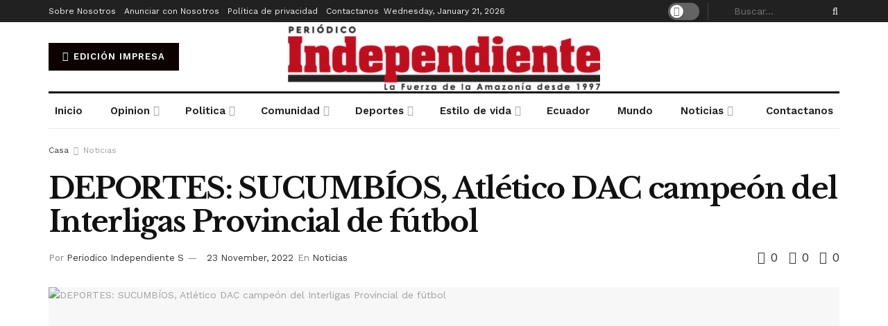

--- FILE ---
content_type: text/html; charset=UTF-8
request_url: https://periodicoindependiente.com/deportes-sucumbios-atletico-dac-campeon-del-interligas-provincial-de-futbol/
body_size: 75990
content:
<!doctype html> <!--[if lt IE 7]><html class="no-js lt-ie9 lt-ie8 lt-ie7" dir="ltr" lang="en-US" prefix="og: https://ogp.me/ns#"> <![endif]--> <!--[if IE 7]><html class="no-js lt-ie9 lt-ie8" dir="ltr" lang="en-US" prefix="og: https://ogp.me/ns#"> <![endif]--> <!--[if IE 8]><html class="no-js lt-ie9" dir="ltr" lang="en-US" prefix="og: https://ogp.me/ns#"> <![endif]--> <!--[if IE 9]><html class="no-js lt-ie10" dir="ltr" lang="en-US" prefix="og: https://ogp.me/ns#"> <![endif]--> <!--[if gt IE 8]><!--><html class="no-js" dir="ltr" lang="en-US" prefix="og: https://ogp.me/ns#"> <!--<![endif]--><head><meta http-equiv="Content-Type" content="text/html; charset=UTF-8" /><meta name='viewport' content='width=device-width, initial-scale=1, user-scalable=yes' /><link rel="profile" href="http://gmpg.org/xfn/11" /><link rel="pingback" href="https://periodicoindependiente.com/xmlrpc.php" /><meta name="description" content="Con estadio lleno de espectadores, música y juegos pirotécnicos se desarrolló el encuentro de futbol. Lago Agrio; Ante un marco impresionante de aficionados que se dio cita al estadio Carlos Vernaza de la ciudad de Nueva Loja, cantón Lago Agrio, el pasado 13 de noviembre de 2022, el Club de futbol DAC, de los registros" /><meta name="robots" content="max-image-preview:large" /><meta name="author" content="Periodico Independiente S"/><link rel="canonical" href="https://periodicoindependiente.com/deportes-sucumbios-atletico-dac-campeon-del-interligas-provincial-de-futbol/" /><meta name="generator" content="All in One SEO (AIOSEO) 4.9.2" /><meta property="og:locale" content="en_US" /><meta property="og:site_name" content="Periódico Independiente - Medio de comunicación Ecuatoriano, AMAZONIA. AMAZONICO, SUCUMBIOS.ORELLANA, COCA, NAPO.PASTAZA, MORONA, ZAMORA, LAGO, AGRIO,GONZALO,PIZARRO,CASCALES,PUTUMAYO,CUYABENO,SUCUMBIOS ALTO,SASHA, JOYA, LORETO, TENA, CHACO,ARCHIDONA,AROCEMENA, TOLA, PUYO, SHELL, TURISMO, ECUADOR. DIRECTORIO, NOTICIAS REPORTAJE PUBLIREPORTAJE, PUBLICIDAD, VIRTUAL, PDF, AGUARICO, PUERTO, PACAYACU,BAEZA,NUEVO,ROCAFUERTE,GUAYUSA,SHUSHUFINDI ,LUMBAQUI,TARIFAS,TARIFARIO, PUBLICITARIO" /><meta property="og:type" content="article" /><meta property="og:title" content="DEPORTES: SUCUMBÍOS, Atlético DAC campeón del Interligas Provincial de fútbol - Periódico Independiente" /><meta property="og:description" content="Con estadio lleno de espectadores, música y juegos pirotécnicos se desarrolló el encuentro de futbol. Lago Agrio; Ante un marco impresionante de aficionados que se dio cita al estadio Carlos Vernaza de la ciudad de Nueva Loja, cantón Lago Agrio, el pasado 13 de noviembre de 2022, el Club de futbol DAC, de los registros" /><meta property="og:url" content="https://periodicoindependiente.com/deportes-sucumbios-atletico-dac-campeon-del-interligas-provincial-de-futbol/" /><meta property="article:published_time" content="2022-11-23T20:50:24+00:00" /><meta property="article:modified_time" content="2022-11-23T20:50:27+00:00" /><meta property="article:publisher" content="https://www.facebook.com/periodicoindependienteamazonico" /><meta name="twitter:card" content="summary_large_image" /><meta name="twitter:title" content="DEPORTES: SUCUMBÍOS, Atlético DAC campeón del Interligas Provincial de fútbol - Periódico Independiente" /><meta name="twitter:description" content="Con estadio lleno de espectadores, música y juegos pirotécnicos se desarrolló el encuentro de futbol. Lago Agrio; Ante un marco impresionante de aficionados que se dio cita al estadio Carlos Vernaza de la ciudad de Nueva Loja, cantón Lago Agrio, el pasado 13 de noviembre de 2022, el Club de futbol DAC, de los registros" /> <script type="application/ld+json" class="aioseo-schema">{"@context":"https:\/\/schema.org","@graph":[{"@type":"BlogPosting","@id":"https:\/\/periodicoindependiente.com\/deportes-sucumbios-atletico-dac-campeon-del-interligas-provincial-de-futbol\/#blogposting","name":"DEPORTES: SUCUMB\u00cdOS, Atl\u00e9tico DAC campe\u00f3n del Interligas Provincial de f\u00fatbol - Peri\u00f3dico Independiente","headline":"DEPORTES: SUCUMB\u00cdOS, Atl\u00e9tico DAC campe\u00f3n del Interligas Provincial de f\u00fatbol","author":{"@id":"https:\/\/periodicoindependiente.com\/author\/noticiaslagoagrio\/#author"},"publisher":{"@id":"https:\/\/periodicoindependiente.com\/#organization"},"image":{"@type":"ImageObject","url":"https:\/\/periodicoindependiente.com\/wp-content\/uploads\/2022\/11\/FOTO-NOTA-Atletico-DAC-campeon-del-Interligas-Provincial-de-futbol-scaled.jpg","width":2560,"height":1441,"caption":"Atl\u00e9tico DAC gan\u00f3 en penales 6x5 a Zambranitos y se adjudic\u00f3 el campeonato"},"datePublished":"2022-11-23T15:50:24-05:00","dateModified":"2022-11-23T15:50:27-05:00","inLanguage":"en-US","mainEntityOfPage":{"@id":"https:\/\/periodicoindependiente.com\/deportes-sucumbios-atletico-dac-campeon-del-interligas-provincial-de-futbol\/#webpage"},"isPartOf":{"@id":"https:\/\/periodicoindependiente.com\/deportes-sucumbios-atletico-dac-campeon-del-interligas-provincial-de-futbol\/#webpage"},"articleSection":"Noticias, F\u00fatbol, INTERLIGAS, Provincial, sucumbios"},{"@type":"BreadcrumbList","@id":"https:\/\/periodicoindependiente.com\/deportes-sucumbios-atletico-dac-campeon-del-interligas-provincial-de-futbol\/#breadcrumblist","itemListElement":[{"@type":"ListItem","@id":"https:\/\/periodicoindependiente.com#listItem","position":1,"name":"Home","item":"https:\/\/periodicoindependiente.com","nextItem":{"@type":"ListItem","@id":"https:\/\/periodicoindependiente.com\/category\/noticias\/#listItem","name":"Noticias"}},{"@type":"ListItem","@id":"https:\/\/periodicoindependiente.com\/category\/noticias\/#listItem","position":2,"name":"Noticias","item":"https:\/\/periodicoindependiente.com\/category\/noticias\/","nextItem":{"@type":"ListItem","@id":"https:\/\/periodicoindependiente.com\/deportes-sucumbios-atletico-dac-campeon-del-interligas-provincial-de-futbol\/#listItem","name":"DEPORTES: SUCUMB\u00cdOS, Atl\u00e9tico DAC campe\u00f3n del Interligas Provincial de f\u00fatbol"},"previousItem":{"@type":"ListItem","@id":"https:\/\/periodicoindependiente.com#listItem","name":"Home"}},{"@type":"ListItem","@id":"https:\/\/periodicoindependiente.com\/deportes-sucumbios-atletico-dac-campeon-del-interligas-provincial-de-futbol\/#listItem","position":3,"name":"DEPORTES: SUCUMB\u00cdOS, Atl\u00e9tico DAC campe\u00f3n del Interligas Provincial de f\u00fatbol","previousItem":{"@type":"ListItem","@id":"https:\/\/periodicoindependiente.com\/category\/noticias\/#listItem","name":"Noticias"}}]},{"@type":"Organization","@id":"https:\/\/periodicoindependiente.com\/#organization","name":"Peri\u00f3dico Independiente","description":"Medio de comunicaci\u00f3n Ecuatoriano, AMAZONIA. AMAZONICO, SUCUMBIOS.ORELLANA, COCA, NAPO.PASTAZA, MORONA, ZAMORA, LAGO, AGRIO,GONZALO,PIZARRO,CASCALES,PUTUMAYO,CUYABENO,SUCUMBIOS ALTO,SASHA, JOYA, LORETO, TENA, CHACO,ARCHIDONA,AROCEMENA, TOLA, PUYO, SHELL, TURISMO, ECUADOR. DIRECTORIO, NOTICIAS REPORTAJE PUBLIREPORTAJE, PUBLICIDAD, VIRTUAL, PDF, AGUARICO, PUERTO, PACAYACU,BAEZA,NUEVO,ROCAFUERTE,GUAYUSA,SHUSHUFINDI ,LUMBAQUI,TARIFAS,TARIFARIO, PUBLICITARIO","url":"https:\/\/periodicoindependiente.com\/","sameAs":["https:\/\/www.facebook.com\/periodicoindependienteamazonico","https:\/\/www.instagram.com\/independiente_sp\/"]},{"@type":"Person","@id":"https:\/\/periodicoindependiente.com\/author\/noticiaslagoagrio\/#author","url":"https:\/\/periodicoindependiente.com\/author\/noticiaslagoagrio\/","name":"Periodico Independiente S","image":{"@type":"ImageObject","@id":"https:\/\/periodicoindependiente.com\/deportes-sucumbios-atletico-dac-campeon-del-interligas-provincial-de-futbol\/#authorImage","url":"https:\/\/secure.gravatar.com\/avatar\/252cb4ac47575c582e2e464c231cc7bf5b4ae3d0fe5eb54324ae33e7bf11754a?s=96&d=mm&r=g","width":96,"height":96,"caption":"Periodico Independiente S"}},{"@type":"WebPage","@id":"https:\/\/periodicoindependiente.com\/deportes-sucumbios-atletico-dac-campeon-del-interligas-provincial-de-futbol\/#webpage","url":"https:\/\/periodicoindependiente.com\/deportes-sucumbios-atletico-dac-campeon-del-interligas-provincial-de-futbol\/","name":"DEPORTES: SUCUMB\u00cdOS, Atl\u00e9tico DAC campe\u00f3n del Interligas Provincial de f\u00fatbol - Peri\u00f3dico Independiente","description":"Con estadio lleno de espectadores, m\u00fasica y juegos pirot\u00e9cnicos se desarroll\u00f3 el encuentro de futbol. Lago Agrio; Ante un marco impresionante de aficionados que se dio cita al estadio Carlos Vernaza de la ciudad de Nueva Loja, cant\u00f3n Lago Agrio, el pasado 13 de noviembre de 2022, el Club de futbol DAC, de los registros","inLanguage":"en-US","isPartOf":{"@id":"https:\/\/periodicoindependiente.com\/#website"},"breadcrumb":{"@id":"https:\/\/periodicoindependiente.com\/deportes-sucumbios-atletico-dac-campeon-del-interligas-provincial-de-futbol\/#breadcrumblist"},"author":{"@id":"https:\/\/periodicoindependiente.com\/author\/noticiaslagoagrio\/#author"},"creator":{"@id":"https:\/\/periodicoindependiente.com\/author\/noticiaslagoagrio\/#author"},"image":{"@type":"ImageObject","url":"https:\/\/periodicoindependiente.com\/wp-content\/uploads\/2022\/11\/FOTO-NOTA-Atletico-DAC-campeon-del-Interligas-Provincial-de-futbol-scaled.jpg","@id":"https:\/\/periodicoindependiente.com\/deportes-sucumbios-atletico-dac-campeon-del-interligas-provincial-de-futbol\/#mainImage","width":2560,"height":1441,"caption":"Atl\u00e9tico DAC gan\u00f3 en penales 6x5 a Zambranitos y se adjudic\u00f3 el campeonato"},"primaryImageOfPage":{"@id":"https:\/\/periodicoindependiente.com\/deportes-sucumbios-atletico-dac-campeon-del-interligas-provincial-de-futbol\/#mainImage"},"datePublished":"2022-11-23T15:50:24-05:00","dateModified":"2022-11-23T15:50:27-05:00"},{"@type":"WebSite","@id":"https:\/\/periodicoindependiente.com\/#website","url":"https:\/\/periodicoindependiente.com\/","name":"Peri\u00f3dico Independiente","description":"Medio de comunicaci\u00f3n Ecuatoriano, AMAZONIA. AMAZONICO, SUCUMBIOS.ORELLANA, COCA, NAPO.PASTAZA, MORONA, ZAMORA, LAGO, AGRIO,GONZALO,PIZARRO,CASCALES,PUTUMAYO,CUYABENO,SUCUMBIOS ALTO,SASHA, JOYA, LORETO, TENA, CHACO,ARCHIDONA,AROCEMENA, TOLA, PUYO, SHELL, TURISMO, ECUADOR. DIRECTORIO, NOTICIAS REPORTAJE PUBLIREPORTAJE, PUBLICIDAD, VIRTUAL, PDF, AGUARICO, PUERTO, PACAYACU,BAEZA,NUEVO,ROCAFUERTE,GUAYUSA,SHUSHUFINDI ,LUMBAQUI,TARIFAS,TARIFARIO, PUBLICITARIO","inLanguage":"en-US","publisher":{"@id":"https:\/\/periodicoindependiente.com\/#organization"}}]}</script> <meta property="og:type" content="article"><meta property="og:title" content="DEPORTES: SUCUMBÍOS, Atlético DAC campeón del Interligas Provincial de fútbol"><meta property="og:site_name" content="Periódico Independiente"><meta property="og:description" content="Con estadio lleno de espectadores, música y juegos pirotécnicos se desarrolló el encuentro de futbol. Lago Agrio; Ante un marco"><meta property="og:url" content="https://periodicoindependiente.com/deportes-sucumbios-atletico-dac-campeon-del-interligas-provincial-de-futbol/"><meta property="og:locale" content="en_US"><meta property="og:image" content="https://periodicoindependiente.com/wp-content/uploads/2022/11/FOTO-NOTA-Atletico-DAC-campeon-del-Interligas-Provincial-de-futbol-scaled.jpg"><meta property="og:image:height" content="1441"><meta property="og:image:width" content="2560"><meta property="article:published_time" content="2022-11-23T15:50:24-05:00"><meta property="article:modified_time" content="2022-11-23T15:50:27-05:00"><meta property="article:section" content="Noticias"><meta property="article:tag" content="Fútbol"><meta property="article:tag" content="INTERLIGAS"><meta property="article:tag" content="Provincial"><meta property="article:tag" content="sucumbios"><meta name="twitter:card" content="summary_large_image"><meta name="twitter:title" content="DEPORTES: SUCUMBÍOS, Atlético DAC campeón del Interligas Provincial de fútbol"><meta name="twitter:description" content="Con estadio lleno de espectadores, música y juegos pirotécnicos se desarrolló el encuentro de futbol. Lago Agrio; Ante un marco"><meta name="twitter:url" content="https://periodicoindependiente.com/deportes-sucumbios-atletico-dac-campeon-del-interligas-provincial-de-futbol/"><meta name="twitter:site" content=""><meta name="twitter:image:src" content="https://periodicoindependiente.com/wp-content/uploads/2022/11/FOTO-NOTA-Atletico-DAC-campeon-del-Interligas-Provincial-de-futbol-scaled.jpg"><meta name="twitter:image:width" content="2560"><meta name="twitter:image:height" content="1441"> <script defer src="[data-uri]"></script> <script defer src="[data-uri]"></script><meta name="google-site-verification" content="bhp53gZ5Lv0sM2F9hXJmfUueyzultihNnrfSI7nRcM0" /><title>DEPORTES: SUCUMBÍOS, Atlético DAC campeón del Interligas Provincial de fútbol - Periódico Independiente</title><link rel="canonical" href="https://periodicoindependiente.com/deportes-sucumbios-atletico-dac-campeon-del-interligas-provincial-de-futbol/" /><meta property="og:locale" content="en_US" /><meta property="og:type" content="article" /><meta property="og:title" content="DEPORTES: SUCUMBÍOS, Atlético DAC campeón del Interligas Provincial de fútbol - Periódico Independiente" /><meta property="og:description" content="Con estadio lleno de espectadores, música y juegos pirotécnicos se desarrolló el encuentro de futbol. Lago Agrio; Ante un marco impresionante de aficionados que se dio cita al estadio Carlos Vernaza de la ciudad de Nueva Loja, cantón Lago Agrio, el pasado 13 de noviembre de 2022, el Club de futbol DAC, de los registros [&hellip;]" /><meta property="og:url" content="https://periodicoindependiente.com/deportes-sucumbios-atletico-dac-campeon-del-interligas-provincial-de-futbol/" /><meta property="og:site_name" content="Periódico Independiente" /><meta property="article:publisher" content="https://www.facebook.com/periodicoindependienteamazonico" /><meta property="article:published_time" content="2022-11-23T20:50:24+00:00" /><meta property="article:modified_time" content="2022-11-23T20:50:27+00:00" /><meta property="og:image" content="https://periodicoindependiente.com/wp-content/uploads/2022/11/FOTO-NOTA-Atletico-DAC-campeon-del-Interligas-Provincial-de-futbol-scaled.jpg" /><meta property="og:image:width" content="2560" /><meta property="og:image:height" content="1441" /><meta property="og:image:type" content="image/jpeg" /><meta name="author" content="Periodico Independiente S" /><meta name="twitter:card" content="summary_large_image" /><meta name="twitter:label1" content="Written by" /><meta name="twitter:data1" content="Periodico Independiente S" /><meta name="twitter:label2" content="Est. reading time" /><meta name="twitter:data2" content="2 minutes" /> <script type="application/ld+json" class="yoast-schema-graph">{"@context":"https://schema.org","@graph":[{"@type":"WebPage","@id":"https://periodicoindependiente.com/deportes-sucumbios-atletico-dac-campeon-del-interligas-provincial-de-futbol/","url":"https://periodicoindependiente.com/deportes-sucumbios-atletico-dac-campeon-del-interligas-provincial-de-futbol/","name":"DEPORTES: SUCUMBÍOS, Atlético DAC campeón del Interligas Provincial de fútbol - Periódico Independiente","isPartOf":{"@id":"https://periodicoindependiente.com/#website"},"primaryImageOfPage":{"@id":"https://periodicoindependiente.com/deportes-sucumbios-atletico-dac-campeon-del-interligas-provincial-de-futbol/#primaryimage"},"image":{"@id":"https://periodicoindependiente.com/deportes-sucumbios-atletico-dac-campeon-del-interligas-provincial-de-futbol/#primaryimage"},"thumbnailUrl":"https://periodicoindependiente.com/wp-content/uploads/2022/11/FOTO-NOTA-Atletico-DAC-campeon-del-Interligas-Provincial-de-futbol-scaled.jpg","datePublished":"2022-11-23T20:50:24+00:00","dateModified":"2022-11-23T20:50:27+00:00","author":{"@id":"https://periodicoindependiente.com/#/schema/person/03e3f6696c62965b98772a11bbf427d2"},"breadcrumb":{"@id":"https://periodicoindependiente.com/deportes-sucumbios-atletico-dac-campeon-del-interligas-provincial-de-futbol/#breadcrumb"},"inLanguage":"en-US","potentialAction":[{"@type":"ReadAction","target":["https://periodicoindependiente.com/deportes-sucumbios-atletico-dac-campeon-del-interligas-provincial-de-futbol/"]}]},{"@type":"ImageObject","inLanguage":"en-US","@id":"https://periodicoindependiente.com/deportes-sucumbios-atletico-dac-campeon-del-interligas-provincial-de-futbol/#primaryimage","url":"https://periodicoindependiente.com/wp-content/uploads/2022/11/FOTO-NOTA-Atletico-DAC-campeon-del-Interligas-Provincial-de-futbol-scaled.jpg","contentUrl":"https://periodicoindependiente.com/wp-content/uploads/2022/11/FOTO-NOTA-Atletico-DAC-campeon-del-Interligas-Provincial-de-futbol-scaled.jpg","width":2560,"height":1441,"caption":"Atlético DAC ganó en penales 6x5 a Zambranitos y se adjudicó el campeonato"},{"@type":"BreadcrumbList","@id":"https://periodicoindependiente.com/deportes-sucumbios-atletico-dac-campeon-del-interligas-provincial-de-futbol/#breadcrumb","itemListElement":[{"@type":"ListItem","position":1,"name":"Portada","item":"https://periodicoindependiente.com/"},{"@type":"ListItem","position":2,"name":"DEPORTES: SUCUMBÍOS, Atlético DAC campeón del Interligas Provincial de fútbol"}]},{"@type":"WebSite","@id":"https://periodicoindependiente.com/#website","url":"https://periodicoindependiente.com/","name":"Periódico Independiente","description":"Medio de comunicación Ecuatoriano, AMAZONIA. AMAZONICO, SUCUMBIOS.ORELLANA, COCA, NAPO.PASTAZA, MORONA, ZAMORA, LAGO, AGRIO,GONZALO,PIZARRO,CASCALES,PUTUMAYO,CUYABENO,SUCUMBIOS ALTO,SASHA, JOYA, LORETO, TENA, CHACO,ARCHIDONA,AROCEMENA, TOLA, PUYO, SHELL, TURISMO, ECUADOR. DIRECTORIO, NOTICIAS REPORTAJE PUBLIREPORTAJE, PUBLICIDAD, VIRTUAL, PDF, AGUARICO, PUERTO, PACAYACU,BAEZA,NUEVO,ROCAFUERTE,GUAYUSA,SHUSHUFINDI ,LUMBAQUI,TARIFAS,TARIFARIO, PUBLICITARIO","potentialAction":[{"@type":"SearchAction","target":{"@type":"EntryPoint","urlTemplate":"https://periodicoindependiente.com/?s={search_term_string}"},"query-input":{"@type":"PropertyValueSpecification","valueRequired":true,"valueName":"search_term_string"}}],"inLanguage":"en-US"},{"@type":"Person","@id":"https://periodicoindependiente.com/#/schema/person/03e3f6696c62965b98772a11bbf427d2","name":"Periodico Independiente S","image":{"@type":"ImageObject","inLanguage":"en-US","@id":"https://periodicoindependiente.com/#/schema/person/image/","url":"https://secure.gravatar.com/avatar/252cb4ac47575c582e2e464c231cc7bf5b4ae3d0fe5eb54324ae33e7bf11754a?s=96&d=mm&r=g","contentUrl":"https://secure.gravatar.com/avatar/252cb4ac47575c582e2e464c231cc7bf5b4ae3d0fe5eb54324ae33e7bf11754a?s=96&d=mm&r=g","caption":"Periodico Independiente S"},"url":"https://periodicoindependiente.com/author/noticiaslagoagrio/"}]}</script> <link rel='dns-prefetch' href='//www.googletagmanager.com' /><link rel='dns-prefetch' href='//stats.wp.com' /><link rel='dns-prefetch' href='//fonts.googleapis.com' /><link rel='dns-prefetch' href='//widgets.wp.com' /><link rel='dns-prefetch' href='//s0.wp.com' /><link rel='dns-prefetch' href='//0.gravatar.com' /><link rel='dns-prefetch' href='//1.gravatar.com' /><link rel='dns-prefetch' href='//2.gravatar.com' /><link rel='dns-prefetch' href='//jetpack.wordpress.com' /><link rel='dns-prefetch' href='//public-api.wordpress.com' /><link rel='dns-prefetch' href='//pagead2.googlesyndication.com' /><link rel='dns-prefetch' href='//fundingchoicesmessages.google.com' /><link rel='preconnect' href='https://fonts.gstatic.com' /><link rel="alternate" type="application/rss+xml" title="Periódico Independiente &raquo; Feed" href="https://periodicoindependiente.com/feed/" /><link rel="alternate" type="application/rss+xml" title="Periódico Independiente &raquo; Comments Feed" href="https://periodicoindependiente.com/comments/feed/" /><link rel="alternate" type="application/rss+xml" title="Periódico Independiente &raquo; DEPORTES: SUCUMBÍOS, Atlético DAC campeón del Interligas Provincial de fútbol Comments Feed" href="https://periodicoindependiente.com/deportes-sucumbios-atletico-dac-campeon-del-interligas-provincial-de-futbol/feed/" /><link rel="alternate" title="oEmbed (JSON)" type="application/json+oembed" href="https://periodicoindependiente.com/wp-json/oembed/1.0/embed?url=https%3A%2F%2Fperiodicoindependiente.com%2Fdeportes-sucumbios-atletico-dac-campeon-del-interligas-provincial-de-futbol%2F" /><link rel="alternate" title="oEmbed (XML)" type="text/xml+oembed" href="https://periodicoindependiente.com/wp-json/oembed/1.0/embed?url=https%3A%2F%2Fperiodicoindependiente.com%2Fdeportes-sucumbios-atletico-dac-campeon-del-interligas-provincial-de-futbol%2F&#038;format=xml" /><link rel="alternate" type="application/rss+xml" title="Periódico Independiente &raquo; Stories Feed" href="https://periodicoindependiente.com/web-stories/feed/"><style id='wp-img-auto-sizes-contain-inline-css' type='text/css'>img:is([sizes=auto i],[sizes^="auto," i]){contain-intrinsic-size:3000px 1500px}
/*# sourceURL=wp-img-auto-sizes-contain-inline-css */</style><link rel='stylesheet' id='jetpack_related-posts-css' href='https://periodicoindependiente.com/wp-content/cache/autoptimize/autoptimize_single_1aad49255938b135ec4f8b3ce93990bf.php?ver=20240116' type='text/css' media='all' /><style id='wp-emoji-styles-inline-css' type='text/css'>img.wp-smiley, img.emoji {
		display: inline !important;
		border: none !important;
		box-shadow: none !important;
		height: 1em !important;
		width: 1em !important;
		margin: 0 0.07em !important;
		vertical-align: -0.1em !important;
		background: none !important;
		padding: 0 !important;
	}
/*# sourceURL=wp-emoji-styles-inline-css */</style><link rel='stylesheet' id='wp-block-library-css' href='https://periodicoindependiente.com/wp-includes/css/dist/block-library/style.min.css?ver=6.9' type='text/css' media='all' /><style id='classic-theme-styles-inline-css' type='text/css'>/*! This file is auto-generated */
.wp-block-button__link{color:#fff;background-color:#32373c;border-radius:9999px;box-shadow:none;text-decoration:none;padding:calc(.667em + 2px) calc(1.333em + 2px);font-size:1.125em}.wp-block-file__button{background:#32373c;color:#fff;text-decoration:none}
/*# sourceURL=/wp-includes/css/classic-themes.min.css */</style><link rel='stylesheet' id='aioseo/css/src/vue/standalone/blocks/table-of-contents/global.scss-css' href='https://periodicoindependiente.com/wp-content/cache/autoptimize/autoptimize_single_8aeaa129c1f80e6e5dbaa329351d1482.php?ver=4.9.2' type='text/css' media='all' /><link rel='stylesheet' id='mediaelement-css' href='https://periodicoindependiente.com/wp-includes/js/mediaelement/mediaelementplayer-legacy.min.css?ver=4.2.17' type='text/css' media='all' /><link rel='stylesheet' id='wp-mediaelement-css' href='https://periodicoindependiente.com/wp-includes/js/mediaelement/wp-mediaelement.min.css?ver=6.9' type='text/css' media='all' /><style id='jetpack-sharing-buttons-style-inline-css' type='text/css'>.jetpack-sharing-buttons__services-list{display:flex;flex-direction:row;flex-wrap:wrap;gap:0;list-style-type:none;margin:5px;padding:0}.jetpack-sharing-buttons__services-list.has-small-icon-size{font-size:12px}.jetpack-sharing-buttons__services-list.has-normal-icon-size{font-size:16px}.jetpack-sharing-buttons__services-list.has-large-icon-size{font-size:24px}.jetpack-sharing-buttons__services-list.has-huge-icon-size{font-size:36px}@media print{.jetpack-sharing-buttons__services-list{display:none!important}}.editor-styles-wrapper .wp-block-jetpack-sharing-buttons{gap:0;padding-inline-start:0}ul.jetpack-sharing-buttons__services-list.has-background{padding:1.25em 2.375em}
/*# sourceURL=https://periodicoindependiente.com/wp-content/plugins/jetpack/_inc/blocks/sharing-buttons/view.css */</style><style id='global-styles-inline-css' type='text/css'>:root{--wp--preset--aspect-ratio--square: 1;--wp--preset--aspect-ratio--4-3: 4/3;--wp--preset--aspect-ratio--3-4: 3/4;--wp--preset--aspect-ratio--3-2: 3/2;--wp--preset--aspect-ratio--2-3: 2/3;--wp--preset--aspect-ratio--16-9: 16/9;--wp--preset--aspect-ratio--9-16: 9/16;--wp--preset--color--black: #000000;--wp--preset--color--cyan-bluish-gray: #abb8c3;--wp--preset--color--white: #ffffff;--wp--preset--color--pale-pink: #f78da7;--wp--preset--color--vivid-red: #cf2e2e;--wp--preset--color--luminous-vivid-orange: #ff6900;--wp--preset--color--luminous-vivid-amber: #fcb900;--wp--preset--color--light-green-cyan: #7bdcb5;--wp--preset--color--vivid-green-cyan: #00d084;--wp--preset--color--pale-cyan-blue: #8ed1fc;--wp--preset--color--vivid-cyan-blue: #0693e3;--wp--preset--color--vivid-purple: #9b51e0;--wp--preset--gradient--vivid-cyan-blue-to-vivid-purple: linear-gradient(135deg,rgb(6,147,227) 0%,rgb(155,81,224) 100%);--wp--preset--gradient--light-green-cyan-to-vivid-green-cyan: linear-gradient(135deg,rgb(122,220,180) 0%,rgb(0,208,130) 100%);--wp--preset--gradient--luminous-vivid-amber-to-luminous-vivid-orange: linear-gradient(135deg,rgb(252,185,0) 0%,rgb(255,105,0) 100%);--wp--preset--gradient--luminous-vivid-orange-to-vivid-red: linear-gradient(135deg,rgb(255,105,0) 0%,rgb(207,46,46) 100%);--wp--preset--gradient--very-light-gray-to-cyan-bluish-gray: linear-gradient(135deg,rgb(238,238,238) 0%,rgb(169,184,195) 100%);--wp--preset--gradient--cool-to-warm-spectrum: linear-gradient(135deg,rgb(74,234,220) 0%,rgb(151,120,209) 20%,rgb(207,42,186) 40%,rgb(238,44,130) 60%,rgb(251,105,98) 80%,rgb(254,248,76) 100%);--wp--preset--gradient--blush-light-purple: linear-gradient(135deg,rgb(255,206,236) 0%,rgb(152,150,240) 100%);--wp--preset--gradient--blush-bordeaux: linear-gradient(135deg,rgb(254,205,165) 0%,rgb(254,45,45) 50%,rgb(107,0,62) 100%);--wp--preset--gradient--luminous-dusk: linear-gradient(135deg,rgb(255,203,112) 0%,rgb(199,81,192) 50%,rgb(65,88,208) 100%);--wp--preset--gradient--pale-ocean: linear-gradient(135deg,rgb(255,245,203) 0%,rgb(182,227,212) 50%,rgb(51,167,181) 100%);--wp--preset--gradient--electric-grass: linear-gradient(135deg,rgb(202,248,128) 0%,rgb(113,206,126) 100%);--wp--preset--gradient--midnight: linear-gradient(135deg,rgb(2,3,129) 0%,rgb(40,116,252) 100%);--wp--preset--font-size--small: 13px;--wp--preset--font-size--medium: 20px;--wp--preset--font-size--large: 36px;--wp--preset--font-size--x-large: 42px;--wp--preset--spacing--20: 0.44rem;--wp--preset--spacing--30: 0.67rem;--wp--preset--spacing--40: 1rem;--wp--preset--spacing--50: 1.5rem;--wp--preset--spacing--60: 2.25rem;--wp--preset--spacing--70: 3.38rem;--wp--preset--spacing--80: 5.06rem;--wp--preset--shadow--natural: 6px 6px 9px rgba(0, 0, 0, 0.2);--wp--preset--shadow--deep: 12px 12px 50px rgba(0, 0, 0, 0.4);--wp--preset--shadow--sharp: 6px 6px 0px rgba(0, 0, 0, 0.2);--wp--preset--shadow--outlined: 6px 6px 0px -3px rgb(255, 255, 255), 6px 6px rgb(0, 0, 0);--wp--preset--shadow--crisp: 6px 6px 0px rgb(0, 0, 0);}:where(.is-layout-flex){gap: 0.5em;}:where(.is-layout-grid){gap: 0.5em;}body .is-layout-flex{display: flex;}.is-layout-flex{flex-wrap: wrap;align-items: center;}.is-layout-flex > :is(*, div){margin: 0;}body .is-layout-grid{display: grid;}.is-layout-grid > :is(*, div){margin: 0;}:where(.wp-block-columns.is-layout-flex){gap: 2em;}:where(.wp-block-columns.is-layout-grid){gap: 2em;}:where(.wp-block-post-template.is-layout-flex){gap: 1.25em;}:where(.wp-block-post-template.is-layout-grid){gap: 1.25em;}.has-black-color{color: var(--wp--preset--color--black) !important;}.has-cyan-bluish-gray-color{color: var(--wp--preset--color--cyan-bluish-gray) !important;}.has-white-color{color: var(--wp--preset--color--white) !important;}.has-pale-pink-color{color: var(--wp--preset--color--pale-pink) !important;}.has-vivid-red-color{color: var(--wp--preset--color--vivid-red) !important;}.has-luminous-vivid-orange-color{color: var(--wp--preset--color--luminous-vivid-orange) !important;}.has-luminous-vivid-amber-color{color: var(--wp--preset--color--luminous-vivid-amber) !important;}.has-light-green-cyan-color{color: var(--wp--preset--color--light-green-cyan) !important;}.has-vivid-green-cyan-color{color: var(--wp--preset--color--vivid-green-cyan) !important;}.has-pale-cyan-blue-color{color: var(--wp--preset--color--pale-cyan-blue) !important;}.has-vivid-cyan-blue-color{color: var(--wp--preset--color--vivid-cyan-blue) !important;}.has-vivid-purple-color{color: var(--wp--preset--color--vivid-purple) !important;}.has-black-background-color{background-color: var(--wp--preset--color--black) !important;}.has-cyan-bluish-gray-background-color{background-color: var(--wp--preset--color--cyan-bluish-gray) !important;}.has-white-background-color{background-color: var(--wp--preset--color--white) !important;}.has-pale-pink-background-color{background-color: var(--wp--preset--color--pale-pink) !important;}.has-vivid-red-background-color{background-color: var(--wp--preset--color--vivid-red) !important;}.has-luminous-vivid-orange-background-color{background-color: var(--wp--preset--color--luminous-vivid-orange) !important;}.has-luminous-vivid-amber-background-color{background-color: var(--wp--preset--color--luminous-vivid-amber) !important;}.has-light-green-cyan-background-color{background-color: var(--wp--preset--color--light-green-cyan) !important;}.has-vivid-green-cyan-background-color{background-color: var(--wp--preset--color--vivid-green-cyan) !important;}.has-pale-cyan-blue-background-color{background-color: var(--wp--preset--color--pale-cyan-blue) !important;}.has-vivid-cyan-blue-background-color{background-color: var(--wp--preset--color--vivid-cyan-blue) !important;}.has-vivid-purple-background-color{background-color: var(--wp--preset--color--vivid-purple) !important;}.has-black-border-color{border-color: var(--wp--preset--color--black) !important;}.has-cyan-bluish-gray-border-color{border-color: var(--wp--preset--color--cyan-bluish-gray) !important;}.has-white-border-color{border-color: var(--wp--preset--color--white) !important;}.has-pale-pink-border-color{border-color: var(--wp--preset--color--pale-pink) !important;}.has-vivid-red-border-color{border-color: var(--wp--preset--color--vivid-red) !important;}.has-luminous-vivid-orange-border-color{border-color: var(--wp--preset--color--luminous-vivid-orange) !important;}.has-luminous-vivid-amber-border-color{border-color: var(--wp--preset--color--luminous-vivid-amber) !important;}.has-light-green-cyan-border-color{border-color: var(--wp--preset--color--light-green-cyan) !important;}.has-vivid-green-cyan-border-color{border-color: var(--wp--preset--color--vivid-green-cyan) !important;}.has-pale-cyan-blue-border-color{border-color: var(--wp--preset--color--pale-cyan-blue) !important;}.has-vivid-cyan-blue-border-color{border-color: var(--wp--preset--color--vivid-cyan-blue) !important;}.has-vivid-purple-border-color{border-color: var(--wp--preset--color--vivid-purple) !important;}.has-vivid-cyan-blue-to-vivid-purple-gradient-background{background: var(--wp--preset--gradient--vivid-cyan-blue-to-vivid-purple) !important;}.has-light-green-cyan-to-vivid-green-cyan-gradient-background{background: var(--wp--preset--gradient--light-green-cyan-to-vivid-green-cyan) !important;}.has-luminous-vivid-amber-to-luminous-vivid-orange-gradient-background{background: var(--wp--preset--gradient--luminous-vivid-amber-to-luminous-vivid-orange) !important;}.has-luminous-vivid-orange-to-vivid-red-gradient-background{background: var(--wp--preset--gradient--luminous-vivid-orange-to-vivid-red) !important;}.has-very-light-gray-to-cyan-bluish-gray-gradient-background{background: var(--wp--preset--gradient--very-light-gray-to-cyan-bluish-gray) !important;}.has-cool-to-warm-spectrum-gradient-background{background: var(--wp--preset--gradient--cool-to-warm-spectrum) !important;}.has-blush-light-purple-gradient-background{background: var(--wp--preset--gradient--blush-light-purple) !important;}.has-blush-bordeaux-gradient-background{background: var(--wp--preset--gradient--blush-bordeaux) !important;}.has-luminous-dusk-gradient-background{background: var(--wp--preset--gradient--luminous-dusk) !important;}.has-pale-ocean-gradient-background{background: var(--wp--preset--gradient--pale-ocean) !important;}.has-electric-grass-gradient-background{background: var(--wp--preset--gradient--electric-grass) !important;}.has-midnight-gradient-background{background: var(--wp--preset--gradient--midnight) !important;}.has-small-font-size{font-size: var(--wp--preset--font-size--small) !important;}.has-medium-font-size{font-size: var(--wp--preset--font-size--medium) !important;}.has-large-font-size{font-size: var(--wp--preset--font-size--large) !important;}.has-x-large-font-size{font-size: var(--wp--preset--font-size--x-large) !important;}
:where(.wp-block-post-template.is-layout-flex){gap: 1.25em;}:where(.wp-block-post-template.is-layout-grid){gap: 1.25em;}
:where(.wp-block-term-template.is-layout-flex){gap: 1.25em;}:where(.wp-block-term-template.is-layout-grid){gap: 1.25em;}
:where(.wp-block-columns.is-layout-flex){gap: 2em;}:where(.wp-block-columns.is-layout-grid){gap: 2em;}
:root :where(.wp-block-pullquote){font-size: 1.5em;line-height: 1.6;}
/*# sourceURL=global-styles-inline-css */</style><link rel='stylesheet' id='contact-form-7-css' href='https://periodicoindependiente.com/wp-content/cache/autoptimize/autoptimize_single_64ac31699f5326cb3c76122498b76f66.php?ver=6.1.4' type='text/css' media='all' /><link rel='stylesheet' id='jnews-video-css' href='https://periodicoindependiente.com/wp-content/cache/autoptimize/autoptimize_single_d3d1a766ed004a36c1cd85af26eb5b53.php?ver=10.0.6' type='text/css' media='all' /><link rel='stylesheet' id='jnews-video-darkmode-css' href='https://periodicoindependiente.com/wp-content/cache/autoptimize/autoptimize_single_1d0ce6bf48c0569e060acec3bc59da66.php?ver=10.0.6' type='text/css' media='all' /><link rel='stylesheet' id='jnews-split-css' href='https://periodicoindependiente.com/wp-content/cache/autoptimize/autoptimize_single_1bf0ea6b029af1bd2ae57b3e6ceb9d55.php' type='text/css' media='' /><link rel='stylesheet' id='jnews-split-toc-css' href='https://periodicoindependiente.com/wp-content/cache/autoptimize/autoptimize_single_047f18bf9e3a2cc2275610e504d1d651.php' type='text/css' media='' /><link rel='stylesheet' id='js_composer_front-css' href='https://periodicoindependiente.com/wp-content/plugins/js_composer/assets/css/js_composer.min.css?ver=6.9.0' type='text/css' media='all' /><link rel='stylesheet' id='elementor-frontend-css' href='https://periodicoindependiente.com/wp-content/plugins/elementor/assets/css/frontend.min.css?ver=3.34.0' type='text/css' media='all' /><link rel='stylesheet' id='jetpack_likes-css' href='https://periodicoindependiente.com/wp-content/cache/autoptimize/autoptimize_single_b52492a6b4ccc22922cc7f4ea36d305a.php?ver=15.3.1' type='text/css' media='all' /><link rel='stylesheet' id='jeg_customizer_font-css' href='//fonts.googleapis.com/css?family=Work+Sans%3Aregular%2C600%7CLibre+Baskerville%3Aregular%2Citalic%2C700&#038;display=swap&#038;ver=1.2.9' type='text/css' media='all' /><link rel='stylesheet' id='jnews-frontend-css' href='https://periodicoindependiente.com/wp-content/themes/jnews/assets/dist/frontend.min.css?ver=10.7.9' type='text/css' media='all' /><link rel='stylesheet' id='jnews-js-composer-css' href='https://periodicoindependiente.com/wp-content/cache/autoptimize/autoptimize_single_fc83441dd57e3efc19dde7715224aa04.php?ver=10.7.9' type='text/css' media='all' /><link rel='stylesheet' id='jnews-elementor-css' href='https://periodicoindependiente.com/wp-content/cache/autoptimize/autoptimize_single_d3f72a23a4659d7c807ef226a63d313a.php?ver=10.7.9' type='text/css' media='all' /><link rel='stylesheet' id='jnews-style-css' href='https://periodicoindependiente.com/wp-content/themes/jnews/style.css?ver=10.7.9' type='text/css' media='all' /><link rel='stylesheet' id='jnews-darkmode-css' href='https://periodicoindependiente.com/wp-content/cache/autoptimize/autoptimize_single_af8ab4860593a89a49ea44f852dadcd1.php?ver=10.7.9' type='text/css' media='all' /><link rel='stylesheet' id='jnews-scheme-css' href='https://periodicoindependiente.com/wp-content/cache/autoptimize/autoptimize_single_0a9d86655eb9d08e5a0a5f7eeaf44844.php?ver=1764296087' type='text/css' media='all' /><link rel='stylesheet' id='sharedaddy-css' href='https://periodicoindependiente.com/wp-content/cache/autoptimize/autoptimize_single_082b32bdcdd061b3a1b9b543a6429820.php?ver=15.3.1' type='text/css' media='all' /><link rel='stylesheet' id='social-logos-css' href='https://periodicoindependiente.com/wp-content/plugins/jetpack/_inc/social-logos/social-logos.min.css?ver=15.3.1' type='text/css' media='all' /><link rel='stylesheet' id='jnews-paywall-css' href='https://periodicoindependiente.com/wp-content/cache/autoptimize/autoptimize_single_c5ab0b3c01b0b572959706e709cd4b0b.php?ver=10.0.7' type='text/css' media='all' /><link rel='stylesheet' id='jnews-social-login-style-css' href='https://periodicoindependiente.com/wp-content/cache/autoptimize/autoptimize_single_7e3bdb8e7bc4604ff0f959004aa2681d.php?ver=10.0.3' type='text/css' media='all' /><link rel='stylesheet' id='jnews-tiktok-css' href='https://periodicoindependiente.com/wp-content/cache/autoptimize/autoptimize_single_56a5301f357721363afe7af9d53fa92f.php?ver=10.0.0' type='text/css' media='all' /><link rel='stylesheet' id='jnews-select-share-css' href='https://periodicoindependiente.com/wp-content/cache/autoptimize/autoptimize_single_a7722f6ba1adbe7d3eab961b0743b865.php' type='text/css' media='all' /><link rel='stylesheet' id='jnews-weather-style-css' href='https://periodicoindependiente.com/wp-content/cache/autoptimize/autoptimize_single_c6d92068b95500886cee732b4c77ac09.php?ver=10.0.4' type='text/css' media='all' /><link rel='stylesheet' id='jnews-push-notification-css' href='https://periodicoindependiente.com/wp-content/cache/autoptimize/autoptimize_single_21575252d43c731170b3322208d23efb.php?ver=10.0.1' type='text/css' media='all' /> <script defer id="jetpack_related-posts-js-extra" src="[data-uri]"></script> <script defer type="text/javascript" src="https://periodicoindependiente.com/wp-content/plugins/jetpack/_inc/build/related-posts/related-posts.min.js?ver=20240116" id="jetpack_related-posts-js"></script> <script type="text/javascript" src="https://periodicoindependiente.com/wp-includes/js/jquery/jquery.min.js?ver=3.7.1" id="jquery-core-js"></script> <script defer type="text/javascript" src="https://periodicoindependiente.com/wp-includes/js/jquery/jquery-migrate.min.js?ver=3.4.1" id="jquery-migrate-js"></script> 
 <script defer type="text/javascript" src="https://www.googletagmanager.com/gtag/js?id=GT-P3N6849" id="google_gtagjs-js"></script> <script defer id="google_gtagjs-js-after" src="[data-uri]"></script> <link rel="https://api.w.org/" href="https://periodicoindependiente.com/wp-json/" /><link rel="alternate" title="JSON" type="application/json" href="https://periodicoindependiente.com/wp-json/wp/v2/posts/3796" /><link rel="EditURI" type="application/rsd+xml" title="RSD" href="https://periodicoindependiente.com/xmlrpc.php?rsd" /><meta name="generator" content="WordPress 6.9" /><link rel='shortlink' href='https://periodicoindependiente.com/?p=3796' /><meta name="generator" content="Site Kit by Google 1.170.0" /><style>img#wpstats{display:none}</style><meta name="google-adsense-platform-account" content="ca-host-pub-2644536267352236"><meta name="google-adsense-platform-domain" content="sitekit.withgoogle.com"><meta name="generator" content="Elementor 3.34.0; features: additional_custom_breakpoints; settings: css_print_method-external, google_font-enabled, font_display-auto"><style>.e-con.e-parent:nth-of-type(n+4):not(.e-lazyloaded):not(.e-no-lazyload),
				.e-con.e-parent:nth-of-type(n+4):not(.e-lazyloaded):not(.e-no-lazyload) * {
					background-image: none !important;
				}
				@media screen and (max-height: 1024px) {
					.e-con.e-parent:nth-of-type(n+3):not(.e-lazyloaded):not(.e-no-lazyload),
					.e-con.e-parent:nth-of-type(n+3):not(.e-lazyloaded):not(.e-no-lazyload) * {
						background-image: none !important;
					}
				}
				@media screen and (max-height: 640px) {
					.e-con.e-parent:nth-of-type(n+2):not(.e-lazyloaded):not(.e-no-lazyload),
					.e-con.e-parent:nth-of-type(n+2):not(.e-lazyloaded):not(.e-no-lazyload) * {
						background-image: none !important;
					}
				}</style><meta name="generator" content="Powered by WPBakery Page Builder - drag and drop page builder for WordPress."/>  <script type="text/javascript" async="async" src="https://pagead2.googlesyndication.com/pagead/js/adsbygoogle.js?client=ca-pub-9022553269680744&amp;host=ca-host-pub-2644536267352236" crossorigin="anonymous"></script>    <script defer src="https://fundingchoicesmessages.google.com/i/pub-9022553269680744?ers=1"></script><script defer src="[data-uri]"></script>    <script defer src="[data-uri]"></script> <meta name="generator" content="Powered by Slider Revolution 6.5.24 - responsive, Mobile-Friendly Slider Plugin for WordPress with comfortable drag and drop interface." /> <script type='application/ld+json'>{"@context":"http:\/\/schema.org","@type":"Organization","@id":"https:\/\/periodicoindependiente.com\/#organization","url":"https:\/\/periodicoindependiente.com\/","name":"Peri\u00f3dico Independiente ","logo":{"@type":"ImageObject","url":"http:\/\/periodicoindependiente.com\/wp-content\/uploads\/2019\/07\/LOGO-477x60.jpg"},"sameAs":["https:\/\/www.facebook.com\/periodicoindependienteamazonico","http:\/\/twitter.com","https:\/\/plus.google.com\/ Jegtheme","http:\/\/youtube.com","http:\/\/jnews.jegtheme.com\/default\/feed\/","https:\/\/www.instagram.com\/independiente_sp\/"],"contactPoint":{"@type":"ContactPoint","telephone":"+593-984660182","contactType":"sales"}}</script> <script type='application/ld+json'>{"@context":"http:\/\/schema.org","@type":"WebSite","@id":"https:\/\/periodicoindependiente.com\/#website","url":"https:\/\/periodicoindependiente.com\/","name":"Peri\u00f3dico Independiente ","potentialAction":{"@type":"SearchAction","target":"https:\/\/periodicoindependiente.com\/?s={search_term_string}","query-input":"required name=search_term_string"}}</script> <link rel="icon" href="https://periodicoindependiente.com/wp-content/uploads/2019/08/cropped-FAVICON-1-75x75.jpg" sizes="32x32" /><link rel="icon" href="https://periodicoindependiente.com/wp-content/uploads/2019/08/cropped-FAVICON-1-300x300.jpg" sizes="192x192" /><link rel="apple-touch-icon" href="https://periodicoindependiente.com/wp-content/uploads/2019/08/cropped-FAVICON-1-300x300.jpg" /><meta name="msapplication-TileImage" content="https://periodicoindependiente.com/wp-content/uploads/2019/08/cropped-FAVICON-1-300x300.jpg" /><style id="jeg_dynamic_css" type="text/css" data-type="jeg_custom-css">.jeg_top_weather { background : #ffffff; } body { --j-body-color : #333333; --j-accent-color : #174e96; --j-alt-color : #174259; --j-heading-color : #111111; } body,.jeg_newsfeed_list .tns-outer .tns-controls button,.jeg_filter_button,.owl-carousel .owl-nav div,.jeg_readmore,.jeg_hero_style_7 .jeg_post_meta a,.widget_calendar thead th,.widget_calendar tfoot a,.jeg_socialcounter a,.entry-header .jeg_meta_like a,.entry-header .jeg_meta_comment a,.entry-header .jeg_meta_donation a,.entry-header .jeg_meta_bookmark a,.entry-content tbody tr:hover,.entry-content th,.jeg_splitpost_nav li:hover a,#breadcrumbs a,.jeg_author_socials a:hover,.jeg_footer_content a,.jeg_footer_bottom a,.jeg_cartcontent,.woocommerce .woocommerce-breadcrumb a { color : #333333; } a, .jeg_menu_style_5>li>a:hover, .jeg_menu_style_5>li.sfHover>a, .jeg_menu_style_5>li.current-menu-item>a, .jeg_menu_style_5>li.current-menu-ancestor>a, .jeg_navbar .jeg_menu:not(.jeg_main_menu)>li>a:hover, .jeg_midbar .jeg_menu:not(.jeg_main_menu)>li>a:hover, .jeg_side_tabs li.active, .jeg_block_heading_5 strong, .jeg_block_heading_6 strong, .jeg_block_heading_7 strong, .jeg_block_heading_8 strong, .jeg_subcat_list li a:hover, .jeg_subcat_list li button:hover, .jeg_pl_lg_7 .jeg_thumb .jeg_post_category a, .jeg_pl_xs_2:before, .jeg_pl_xs_4 .jeg_postblock_content:before, .jeg_postblock .jeg_post_title a:hover, .jeg_hero_style_6 .jeg_post_title a:hover, .jeg_sidefeed .jeg_pl_xs_3 .jeg_post_title a:hover, .widget_jnews_popular .jeg_post_title a:hover, .jeg_meta_author a, .widget_archive li a:hover, .widget_pages li a:hover, .widget_meta li a:hover, .widget_recent_entries li a:hover, .widget_rss li a:hover, .widget_rss cite, .widget_categories li a:hover, .widget_categories li.current-cat>a, #breadcrumbs a:hover, .jeg_share_count .counts, .commentlist .bypostauthor>.comment-body>.comment-author>.fn, span.required, .jeg_review_title, .bestprice .price, .authorlink a:hover, .jeg_vertical_playlist .jeg_video_playlist_play_icon, .jeg_vertical_playlist .jeg_video_playlist_item.active .jeg_video_playlist_thumbnail:before, .jeg_horizontal_playlist .jeg_video_playlist_play, .woocommerce li.product .pricegroup .button, .widget_display_forums li a:hover, .widget_display_topics li:before, .widget_display_replies li:before, .widget_display_views li:before, .bbp-breadcrumb a:hover, .jeg_mobile_menu li.sfHover>a, .jeg_mobile_menu li a:hover, .split-template-6 .pagenum, .jeg_mobile_menu_style_5>li>a:hover, .jeg_mobile_menu_style_5>li.sfHover>a, .jeg_mobile_menu_style_5>li.current-menu-item>a, .jeg_mobile_menu_style_5>li.current-menu-ancestor>a { color : #174e96; } .jeg_menu_style_1>li>a:before, .jeg_menu_style_2>li>a:before, .jeg_menu_style_3>li>a:before, .jeg_side_toggle, .jeg_slide_caption .jeg_post_category a, .jeg_slider_type_1_wrapper .tns-controls button.tns-next, .jeg_block_heading_1 .jeg_block_title span, .jeg_block_heading_2 .jeg_block_title span, .jeg_block_heading_3, .jeg_block_heading_4 .jeg_block_title span, .jeg_block_heading_6:after, .jeg_pl_lg_box .jeg_post_category a, .jeg_pl_md_box .jeg_post_category a, .jeg_readmore:hover, .jeg_thumb .jeg_post_category a, .jeg_block_loadmore a:hover, .jeg_postblock.alt .jeg_block_loadmore a:hover, .jeg_block_loadmore a.active, .jeg_postblock_carousel_2 .jeg_post_category a, .jeg_heroblock .jeg_post_category a, .jeg_pagenav_1 .page_number.active, .jeg_pagenav_1 .page_number.active:hover, input[type="submit"], .btn, .button, .widget_tag_cloud a:hover, .popularpost_item:hover .jeg_post_title a:before, .jeg_splitpost_4 .page_nav, .jeg_splitpost_5 .page_nav, .jeg_post_via a:hover, .jeg_post_source a:hover, .jeg_post_tags a:hover, .comment-reply-title small a:before, .comment-reply-title small a:after, .jeg_storelist .productlink, .authorlink li.active a:before, .jeg_footer.dark .socials_widget:not(.nobg) a:hover .fa, div.jeg_breakingnews_title, .jeg_overlay_slider_bottom_wrapper .tns-controls button, .jeg_overlay_slider_bottom_wrapper .tns-controls button:hover, .jeg_vertical_playlist .jeg_video_playlist_current, .woocommerce span.onsale, .woocommerce #respond input#submit:hover, .woocommerce a.button:hover, .woocommerce button.button:hover, .woocommerce input.button:hover, .woocommerce #respond input#submit.alt, .woocommerce a.button.alt, .woocommerce button.button.alt, .woocommerce input.button.alt, .jeg_popup_post .caption, .jeg_footer.dark input[type="submit"], .jeg_footer.dark .btn, .jeg_footer.dark .button, .footer_widget.widget_tag_cloud a:hover, .jeg_inner_content .content-inner .jeg_post_category a:hover, #buddypress .standard-form button, #buddypress a.button, #buddypress input[type="submit"], #buddypress input[type="button"], #buddypress input[type="reset"], #buddypress ul.button-nav li a, #buddypress .generic-button a, #buddypress .generic-button button, #buddypress .comment-reply-link, #buddypress a.bp-title-button, #buddypress.buddypress-wrap .members-list li .user-update .activity-read-more a, div#buddypress .standard-form button:hover, div#buddypress a.button:hover, div#buddypress input[type="submit"]:hover, div#buddypress input[type="button"]:hover, div#buddypress input[type="reset"]:hover, div#buddypress ul.button-nav li a:hover, div#buddypress .generic-button a:hover, div#buddypress .generic-button button:hover, div#buddypress .comment-reply-link:hover, div#buddypress a.bp-title-button:hover, div#buddypress.buddypress-wrap .members-list li .user-update .activity-read-more a:hover, #buddypress #item-nav .item-list-tabs ul li a:before, .jeg_inner_content .jeg_meta_container .follow-wrapper a { background-color : #174e96; } .jeg_block_heading_7 .jeg_block_title span, .jeg_readmore:hover, .jeg_block_loadmore a:hover, .jeg_block_loadmore a.active, .jeg_pagenav_1 .page_number.active, .jeg_pagenav_1 .page_number.active:hover, .jeg_pagenav_3 .page_number:hover, .jeg_prevnext_post a:hover h3, .jeg_overlay_slider .jeg_post_category, .jeg_sidefeed .jeg_post.active, .jeg_vertical_playlist.jeg_vertical_playlist .jeg_video_playlist_item.active .jeg_video_playlist_thumbnail img, .jeg_horizontal_playlist .jeg_video_playlist_item.active { border-color : #174e96; } .jeg_tabpost_nav li.active, .woocommerce div.product .woocommerce-tabs ul.tabs li.active, .jeg_mobile_menu_style_1>li.current-menu-item a, .jeg_mobile_menu_style_1>li.current-menu-ancestor a, .jeg_mobile_menu_style_2>li.current-menu-item::after, .jeg_mobile_menu_style_2>li.current-menu-ancestor::after, .jeg_mobile_menu_style_3>li.current-menu-item::before, .jeg_mobile_menu_style_3>li.current-menu-ancestor::before { border-bottom-color : #174e96; } .jeg_post_meta .fa, .jeg_post_meta .jpwt-icon, .entry-header .jeg_post_meta .fa, .jeg_review_stars, .jeg_price_review_list { color : #174259; } .jeg_share_button.share-float.share-monocrhome a { background-color : #174259; } h1,h2,h3,h4,h5,h6,.jeg_post_title a,.entry-header .jeg_post_title,.jeg_hero_style_7 .jeg_post_title a,.jeg_block_title,.jeg_splitpost_bar .current_title,.jeg_video_playlist_title,.gallery-caption,.jeg_push_notification_button>a.button { color : #111111; } .split-template-9 .pagenum, .split-template-10 .pagenum, .split-template-11 .pagenum, .split-template-12 .pagenum, .split-template-13 .pagenum, .split-template-15 .pagenum, .split-template-18 .pagenum, .split-template-20 .pagenum, .split-template-19 .current_title span, .split-template-20 .current_title span { background-color : #111111; } .jeg_topbar .jeg_nav_row, .jeg_topbar .jeg_search_no_expand .jeg_search_input { line-height : 32px; } .jeg_topbar .jeg_nav_row, .jeg_topbar .jeg_nav_icon { height : 32px; } .jeg_midbar { height : 100px; } .jeg_header .jeg_bottombar, .jeg_header .jeg_bottombar.jeg_navbar_dark, .jeg_bottombar.jeg_navbar_boxed .jeg_nav_row, .jeg_bottombar.jeg_navbar_dark.jeg_navbar_boxed .jeg_nav_row { border-top-width : 3px; } .jeg_header_wrapper .jeg_bottombar, .jeg_header_wrapper .jeg_bottombar.jeg_navbar_dark, .jeg_bottombar.jeg_navbar_boxed .jeg_nav_row, .jeg_bottombar.jeg_navbar_dark.jeg_navbar_boxed .jeg_nav_row { border-top-color : #111111; } .jeg_stickybar, .jeg_stickybar.dark { border-bottom-width : 3px; } .jeg_stickybar, .jeg_stickybar.dark, .jeg_stickybar.jeg_navbar_boxed .jeg_nav_row { border-bottom-color : #111111; } .jeg_header .socials_widget > a > i.fa:before { color : #aaaaaa; } .jeg_header .socials_widget.nobg > a > span.jeg-icon svg { fill : #aaaaaa; } .jeg_header .socials_widget > a > span.jeg-icon svg { fill : #aaaaaa; } .jeg_aside_item.socials_widget > a > i.fa:before { color : #777777; } .jeg_aside_item.socials_widget.nobg a span.jeg-icon svg { fill : #777777; } .jeg_aside_item.socials_widget a span.jeg-icon svg { fill : #777777; } .jeg_button_1 .btn { background : #0c0000; } .jeg_nav_search { width : 34%; } .jeg_footer .jeg_footer_heading h3,.jeg_footer.dark .jeg_footer_heading h3,.jeg_footer .widget h2,.jeg_footer .footer_dark .widget h2 { color : #174e96; } body,input,textarea,select,.chosen-container-single .chosen-single,.btn,.button { font-family: "Work Sans",Helvetica,Arial,sans-serif; } .jeg_post_title, .entry-header .jeg_post_title, .jeg_single_tpl_2 .entry-header .jeg_post_title, .jeg_single_tpl_3 .entry-header .jeg_post_title, .jeg_single_tpl_6 .entry-header .jeg_post_title, .jeg_content .jeg_custom_title_wrapper .jeg_post_title { font-family: "Libre Baskerville",Helvetica,Arial,sans-serif; } .jeg_post_excerpt p, .content-inner p { font-family: "Droid Serif",Helvetica,Arial,sans-serif; } .jeg_thumb .jeg_post_category a,.jeg_pl_lg_box .jeg_post_category a,.jeg_pl_md_box .jeg_post_category a,.jeg_postblock_carousel_2 .jeg_post_category a,.jeg_heroblock .jeg_post_category a,.jeg_slide_caption .jeg_post_category a { background-color : #111111; } .jeg_overlay_slider .jeg_post_category,.jeg_thumb .jeg_post_category a,.jeg_pl_lg_box .jeg_post_category a,.jeg_pl_md_box .jeg_post_category a,.jeg_postblock_carousel_2 .jeg_post_category a,.jeg_heroblock .jeg_post_category a,.jeg_slide_caption .jeg_post_category a { border-color : #111111; }</style><style type="text/css">.no_thumbnail .jeg_thumb,
					.thumbnail-container.no_thumbnail {
					    display: none !important;
					}
					.jeg_search_result .jeg_pl_xs_3.no_thumbnail .jeg_postblock_content,
					.jeg_sidefeed .jeg_pl_xs_3.no_thumbnail .jeg_postblock_content,
					.jeg_pl_sm.no_thumbnail .jeg_postblock_content {
					    margin-left: 0;
					}
					.jeg_postblock_11 .no_thumbnail .jeg_postblock_content,
					.jeg_postblock_12 .no_thumbnail .jeg_postblock_content,
					.jeg_postblock_12.jeg_col_3o3 .no_thumbnail .jeg_postblock_content  {
					    margin-top: 0;
					}
					.jeg_postblock_15 .jeg_pl_md_box.no_thumbnail .jeg_postblock_content,
					.jeg_postblock_19 .jeg_pl_md_box.no_thumbnail .jeg_postblock_content,
					.jeg_postblock_24 .jeg_pl_md_box.no_thumbnail .jeg_postblock_content,
					.jeg_sidefeed .jeg_pl_md_box .jeg_postblock_content {
					    position: relative;
					}
					.jeg_postblock_carousel_2 .no_thumbnail .jeg_post_title a,
					.jeg_postblock_carousel_2 .no_thumbnail .jeg_post_title a:hover,
					.jeg_postblock_carousel_2 .no_thumbnail .jeg_post_meta .fa {
					    color: #212121 !important;
					} 
					.jnews-dark-mode .jeg_postblock_carousel_2 .no_thumbnail .jeg_post_title a,
					.jnews-dark-mode .jeg_postblock_carousel_2 .no_thumbnail .jeg_post_title a:hover,
					.jnews-dark-mode .jeg_postblock_carousel_2 .no_thumbnail .jeg_post_meta .fa {
					    color: #fff !important;
					}</style><noscript><style>.wpb_animate_when_almost_visible { opacity: 1; }</style></noscript></head><body class="wp-singular post-template-default single single-post postid-3796 single-format-standard wp-embed-responsive wp-theme-jnews jeg_toggle_light jeg_single_tpl_1 jnews jsc_normal wpb-js-composer js-comp-ver-6.9.0 vc_responsive elementor-default elementor-kit-797"><div class="jeg_ad jeg_ad_top jnews_header_top_ads"><div class='ads-wrapper  '></div></div><div class="jeg_viewport"><div class="jeg_header_wrapper"><div class="jeg_header_instagram_wrapper"></div><div class="jeg_header normal"><div class="jeg_topbar jeg_container dark"><div class="container"><div class="jeg_nav_row"><div class="jeg_nav_col jeg_nav_left  jeg_nav_grow"><div class="item_wrap jeg_nav_alignleft"><div class="jeg_nav_item"><ul class="jeg_menu jeg_top_menu"><li id="menu-item-1959" class="menu-item menu-item-type-custom menu-item-object-custom menu-item-1959"><a href="#">Sobre Nosotros</a></li><li id="menu-item-2077" class="menu-item menu-item-type-post_type menu-item-object-page menu-item-2077"><a href="https://periodicoindependiente.com/contactanos/">Anunciar con Nosotros</a></li><li id="menu-item-1961" class="menu-item menu-item-type-custom menu-item-object-custom menu-item-1961"><a href="#">Política de privacidad</a></li><li id="menu-item-2076" class="menu-item menu-item-type-post_type menu-item-object-page menu-item-2076"><a href="https://periodicoindependiente.com/contactanos/">Contactanos</a></li></ul></div></div></div><div class="jeg_nav_col jeg_nav_center  jeg_nav_normal"><div class="item_wrap jeg_nav_aligncenter"><div class="jeg_nav_item jeg_top_date"> Wednesday, January 21, 2026</div></div></div><div class="jeg_nav_col jeg_nav_right  jeg_nav_grow"><div class="item_wrap jeg_nav_alignright"><div class="jeg_nav_item jeg_dark_mode"> <label class="dark_mode_switch"> <input type="checkbox" class="jeg_dark_mode_toggle" > <span class="slider round"></span> </label></div><div class="jeg_nav_item jnews_header_topbar_weather"></div><div class="jeg_nav_item jeg_nav_search"><div class="jeg_search_wrapper jeg_search_no_expand square"> <a href="#" class="jeg_search_toggle"><i class="fa fa-search"></i></a><form action="https://periodicoindependiente.com/" method="get" class="jeg_search_form" target="_top"> <input name="s" class="jeg_search_input" placeholder="Buscar..." type="text" value="" autocomplete="off"> <button aria-label="Search Button" type="submit" class="jeg_search_button btn"><i class="fa fa-search"></i></button></form><div class="jeg_search_result jeg_search_hide with_result"><div class="search-result-wrapper"></div><div class="search-link search-noresult"> Sin resultados</div><div class="search-link search-all-button"> <i class="fa fa-search"></i> Ver todos los resultados</div></div></div></div></div></div></div></div></div><div class="jeg_midbar jeg_container normal"><div class="container"><div class="jeg_nav_row"><div class="jeg_nav_col jeg_nav_left jeg_nav_grow"><div class="item_wrap jeg_nav_alignleft"><div class="jeg_nav_item jeg_button_1"> <a href="https://issuu.com/semanario_independiente"
 class="btn default "
 target="_self"> <i class="fa fa-envelope"></i> Edición Impresa </a></div></div></div><div class="jeg_nav_col jeg_nav_center jeg_nav_normal"><div class="item_wrap jeg_nav_aligncenter"><div class="jeg_nav_item jeg_logo jeg_desktop_logo"><div class="site-title"> <a href="https://periodicoindependiente.com/" style="padding: 0 0 0 0;"> <img class='jeg_logo_img' src="http://periodicoindependiente.com/wp-content/uploads/2023/06/Periodico-Independiente-Logotipo-e1687537796681.png" srcset="http://periodicoindependiente.com/wp-content/uploads/2023/06/Periodico-Independiente-Logotipo-e1687537796681.png 1x, http://periodicoindependiente.com/wp-content/uploads/2023/06/Periodico-Independiente-Logotipo-e1687537796681.png 2x" alt="Periódico Independiente"data-light-src="http://periodicoindependiente.com/wp-content/uploads/2023/06/Periodico-Independiente-Logotipo-e1687537796681.png" data-light-srcset="http://periodicoindependiente.com/wp-content/uploads/2023/06/Periodico-Independiente-Logotipo-e1687537796681.png 1x, http://periodicoindependiente.com/wp-content/uploads/2023/06/Periodico-Independiente-Logotipo-e1687537796681.png 2x" data-dark-src="http://periodicoindependiente.com/wp-content/uploads/2023/06/Periodico-Independiente-Logotipo-e1687537796681.png" data-dark-srcset="http://periodicoindependiente.com/wp-content/uploads/2023/06/Periodico-Independiente-Logotipo-e1687537796681.png 1x, http://periodicoindependiente.com/wp-content/uploads/2023/06/Periodico-Independiente-Logotipo-e1687537796681.png 2x"> </a></div></div></div></div><div class="jeg_nav_col jeg_nav_right jeg_nav_grow"><div class="item_wrap jeg_nav_alignright"></div></div></div></div></div><div class="jeg_bottombar jeg_navbar jeg_container jeg_navbar_wrapper 1 jeg_navbar_boxed jeg_navbar_fitwidth jeg_navbar_normal"><div class="container"><div class="jeg_nav_row"><div class="jeg_nav_col jeg_nav_left jeg_nav_normal"><div class="item_wrap jeg_nav_alignleft"></div></div><div class="jeg_nav_col jeg_nav_center jeg_nav_grow"><div class="item_wrap jeg_nav_aligncenter"><div class="jeg_nav_item jeg_main_menu_wrapper"><div class="jeg_mainmenu_wrap"><ul class="jeg_menu jeg_main_menu jeg_menu_style_5" data-animation="animate"><li id="menu-item-1947" class="menu-item menu-item-type-post_type menu-item-object-page menu-item-home menu-item-1947 bgnav" data-item-row="default" ><a href="https://periodicoindependiente.com/">Inicio</a></li><li id="menu-item-3474" class="menu-item menu-item-type-taxonomy menu-item-object-category menu-item-has-children menu-item-3474 bgnav" data-item-row="default" ><a href="https://periodicoindependiente.com/category/opinion/">Opinion</a><ul class="sub-menu"><li id="menu-item-9820" class="menu-item menu-item-type-post_type menu-item-object-page menu-item-9820 bgnav" data-item-row="default" ><a href="https://periodicoindependiente.com/codigo-deontologico/">Codigo Deontologico</a></li><li id="menu-item-4750" class="menu-item menu-item-type-taxonomy menu-item-object-category menu-item-4750 bgnav" data-item-row="default" ><a href="https://periodicoindependiente.com/category/editorial/">Editorial</a></li><li id="menu-item-4749" class="menu-item menu-item-type-taxonomy menu-item-object-category menu-item-4749 bgnav" data-item-row="default" ><a href="https://periodicoindependiente.com/category/columnistas/">Columnistas</a></li><li id="menu-item-4748" class="menu-item menu-item-type-taxonomy menu-item-object-category menu-item-4748 bgnav" data-item-row="default" ><a href="https://periodicoindependiente.com/category/caricaturas/">Caricaturas</a></li></ul></li><li id="menu-item-4751" class="menu-item menu-item-type-taxonomy menu-item-object-category menu-item-has-children menu-item-4751 bgnav" data-item-row="default" ><a href="https://periodicoindependiente.com/category/noticias-internacionales/politica/">Politica</a><ul class="sub-menu"><li id="menu-item-4757" class="menu-item menu-item-type-taxonomy menu-item-object-category menu-item-4757 bgnav" data-item-row="default" ><a href="https://periodicoindependiente.com/category/elecciones-2023/">Elecciones 2023</a></li></ul></li><li id="menu-item-4752" class="menu-item menu-item-type-taxonomy menu-item-object-category menu-item-has-children menu-item-4752 bgnav" data-item-row="default" ><a href="https://periodicoindependiente.com/category/comunidad/">Comunidad</a><ul class="sub-menu"><li id="menu-item-4758" class="menu-item menu-item-type-taxonomy menu-item-object-category menu-item-4758 bgnav" data-item-row="default" ><a href="https://periodicoindependiente.com/category/educacion/">Educación</a></li><li id="menu-item-4759" class="menu-item menu-item-type-taxonomy menu-item-object-category menu-item-4759 bgnav" data-item-row="default" ><a href="https://periodicoindependiente.com/category/estilo-de-vida/salud/">Salud</a></li><li id="menu-item-4760" class="menu-item menu-item-type-taxonomy menu-item-object-category menu-item-4760 bgnav" data-item-row="default" ><a href="https://periodicoindependiente.com/category/independiente-en-los-barrios/">Independiente en los barrios</a></li></ul></li><li id="menu-item-4753" class="menu-item menu-item-type-taxonomy menu-item-object-category menu-item-has-children menu-item-4753 bgnav" data-item-row="default" ><a href="https://periodicoindependiente.com/category/entretenimiento/deportes/">Deportes</a><ul class="sub-menu"><li id="menu-item-4761" class="menu-item menu-item-type-taxonomy menu-item-object-category menu-item-has-children menu-item-4761 bgnav" data-item-row="default" ><a href="https://periodicoindependiente.com/category/campeonatos-barriales/">Campeonatos Barriales</a><ul class="sub-menu"><li id="menu-item-4763" class="menu-item menu-item-type-taxonomy menu-item-object-category menu-item-4763 bgnav" data-item-row="default" ><a href="https://periodicoindependiente.com/category/segunda-categoria/">Segunda Categoría</a></li></ul></li><li id="menu-item-4764" class="menu-item menu-item-type-taxonomy menu-item-object-category menu-item-4764 bgnav" data-item-row="default" ><a href="https://periodicoindependiente.com/category/entrevistas/">Entrevistas</a></li><li id="menu-item-4765" class="menu-item menu-item-type-taxonomy menu-item-object-category menu-item-4765 bgnav" data-item-row="default" ><a href="https://periodicoindependiente.com/category/atletismo/">Atletismo</a></li><li id="menu-item-4766" class="menu-item menu-item-type-taxonomy menu-item-object-category menu-item-4766 bgnav" data-item-row="default" ><a href="https://periodicoindependiente.com/category/biografias/">Biografías</a></li><li id="menu-item-4767" class="menu-item menu-item-type-taxonomy menu-item-object-category menu-item-4767 bgnav" data-item-row="default" ><a href="https://periodicoindependiente.com/category/entrevistas/">Entrevistas</a></li></ul></li><li id="menu-item-1957" class="menu-item menu-item-type-taxonomy menu-item-object-category menu-item-has-children menu-item-1957 bgnav jeg_megamenu category_2" data-number="6"  data-item-row="default" ><a href="https://periodicoindependiente.com/category/estilo-de-vida/">Estilo de vida</a><div class="sub-menu"><div class="jeg_newsfeed style2 clearfix"><div class="jeg_newsfeed_subcat"><ul class="jeg_subcat_item"><li data-cat-id="415" class="active"><a href="https://periodicoindependiente.com/category/estilo-de-vida/">Todos</a></li><li data-cat-id="418" class=""><a href="https://periodicoindependiente.com/category/estilo-de-vida/comida/">Comida</a></li><li data-cat-id="1880" class=""><a href="https://periodicoindependiente.com/category/estilo-de-vida/farandula/">Farandula</a></li><li data-cat-id="416" class=""><a href="https://periodicoindependiente.com/category/estilo-de-vida/moda/">Moda</a></li><li data-cat-id="419" class=""><a href="https://periodicoindependiente.com/category/estilo-de-vida/salud/">Salud</a></li><li data-cat-id="417" class=""><a href="https://periodicoindependiente.com/category/estilo-de-vida/turismo/">Turismo</a></li></ul></div><div class="jeg_newsfeed_list loaded"><div data-cat-id="415" data-load-status="loaded" class="jeg_newsfeed_container"><div class="newsfeed_static with_subcat"><div class="jeg_newsfeed_item "><div class="jeg_thumb"> <a href="https://periodicoindependiente.com/nuevo-boulevard-turistico-del-rio-aguarico-fortalece-el-desarrollo-turistico-en-sucumbios/"><div class="thumbnail-container animate-lazy  size-500 "><img width="360" height="180" src="https://periodicoindependiente.com/wp-content/themes/jnews/assets/img/jeg-empty.png" class="attachment-jnews-360x180 size-jnews-360x180 lazyload wp-post-image" alt="Nuevo boulevard turístico del río Aguarico fortalece el desarrollo turístico en Sucumbíos" decoding="async" sizes="(max-width: 360px) 100vw, 360px" data-src="https://periodicoindependiente.com/wp-content/uploads/2025/12/WhatsApp-Image-2025-12-30-at-5.03.26-PM-360x180.jpeg" data-srcset="https://periodicoindependiente.com/wp-content/uploads/2025/12/WhatsApp-Image-2025-12-30-at-5.03.26-PM-360x180.jpeg 360w, https://periodicoindependiente.com/wp-content/uploads/2025/12/WhatsApp-Image-2025-12-30-at-5.03.26-PM-750x375.jpeg 750w, https://periodicoindependiente.com/wp-content/uploads/2025/12/WhatsApp-Image-2025-12-30-at-5.03.26-PM-1140x570.jpeg 1140w" data-sizes="auto" data-expand="700" /></div></a></div><h3 class="jeg_post_title"><a href="https://periodicoindependiente.com/nuevo-boulevard-turistico-del-rio-aguarico-fortalece-el-desarrollo-turistico-en-sucumbios/">Nuevo boulevard turístico del río Aguarico fortalece el desarrollo turístico en Sucumbíos</a></h3></div><div class="jeg_newsfeed_item "><div class="jeg_thumb"> <a href="https://periodicoindependiente.com/municipio-de-francisco-de-orellana-da-inicio-al-ano-con-agenda-cultural-en-el-coca/"><div class="thumbnail-container animate-lazy  size-500 "><img width="360" height="180" src="https://periodicoindependiente.com/wp-content/themes/jnews/assets/img/jeg-empty.png" class="attachment-jnews-360x180 size-jnews-360x180 lazyload wp-post-image" alt="Municipio de Francisco de Orellana da inicio al año con agenda cultural en El Coca" decoding="async" sizes="(max-width: 360px) 100vw, 360px" data-src="https://periodicoindependiente.com/wp-content/uploads/2025/12/WhatsApp-Image-2025-12-30-at-3.15.26-PM-360x180.jpeg" data-srcset="https://periodicoindependiente.com/wp-content/uploads/2025/12/WhatsApp-Image-2025-12-30-at-3.15.26-PM-360x180.jpeg 360w, https://periodicoindependiente.com/wp-content/uploads/2025/12/WhatsApp-Image-2025-12-30-at-3.15.26-PM-750x375.jpeg 750w, https://periodicoindependiente.com/wp-content/uploads/2025/12/WhatsApp-Image-2025-12-30-at-3.15.26-PM-1140x570.jpeg 1140w" data-sizes="auto" data-expand="700" /></div></a></div><h3 class="jeg_post_title"><a href="https://periodicoindependiente.com/municipio-de-francisco-de-orellana-da-inicio-al-ano-con-agenda-cultural-en-el-coca/">Municipio de Francisco de Orellana da inicio al año con agenda cultural en El Coca</a></h3></div><div class="jeg_newsfeed_item "><div class="jeg_thumb"> <a href="https://periodicoindependiente.com/avanza-la-campana-de-vacunacion-mas-de-716-mil-personas-ya-recibieron-la-dosis-contra-la-influenza/"><div class="thumbnail-container animate-lazy  size-500 "><img width="275" height="180" src="https://periodicoindependiente.com/wp-content/themes/jnews/assets/img/jeg-empty.png" class="attachment-jnews-360x180 size-jnews-360x180 lazyload wp-post-image" alt="Avanza la campaña de vacunación: más de 716 mil personas ya recibieron la dosis contra la influenza" decoding="async" data-src="https://periodicoindependiente.com/wp-content/uploads/2025/12/images-11-275x180.jpg" data-srcset="" data-sizes="auto" data-expand="700" /></div></a></div><h3 class="jeg_post_title"><a href="https://periodicoindependiente.com/avanza-la-campana-de-vacunacion-mas-de-716-mil-personas-ya-recibieron-la-dosis-contra-la-influenza/">Avanza la campaña de vacunación: más de 716 mil personas ya recibieron la dosis contra la influenza</a></h3></div><div class="jeg_newsfeed_item "><div class="jeg_thumb"> <a href="https://periodicoindependiente.com/vacunacion-masiva-contra-la-influenza-se-desplego-este-domingo-14-de-diciembre-en-ecuador/"><div class="thumbnail-container animate-lazy  size-500 "><img width="225" height="180" src="https://periodicoindependiente.com/wp-content/themes/jnews/assets/img/jeg-empty.png" class="attachment-jnews-360x180 size-jnews-360x180 lazyload wp-post-image" alt="Vacunación masiva contra la influenza se desplegó este domingo 14 de diciembre en Ecuador" decoding="async" data-src="https://periodicoindependiente.com/wp-content/uploads/2025/12/images-9-225x180.jpg" data-srcset="" data-sizes="auto" data-expand="700" /></div></a></div><h3 class="jeg_post_title"><a href="https://periodicoindependiente.com/vacunacion-masiva-contra-la-influenza-se-desplego-este-domingo-14-de-diciembre-en-ecuador/">Vacunación masiva contra la influenza se desplegó este domingo 14 de diciembre en Ecuador</a></h3></div><div class="jeg_newsfeed_item "><div class="jeg_thumb"> <a href="https://periodicoindependiente.com/se-viraliza-en-ecuador-un-polemico-registro-nacional-de-infieles-que-expone-datos-personales-sin-control/"><div class="thumbnail-container animate-lazy  size-500 "><img width="360" height="180" src="https://periodicoindependiente.com/wp-content/themes/jnews/assets/img/jeg-empty.png" class="attachment-jnews-360x180 size-jnews-360x180 lazyload wp-post-image" alt="Se viraliza en Ecuador un polémico “Registro Nacional de Infieles” que expone datos personales sin control" decoding="async" sizes="(max-width: 360px) 100vw, 360px" data-src="https://periodicoindependiente.com/wp-content/uploads/2025/12/polemica-de-lista-de-infieles-360x180.png" data-srcset="https://periodicoindependiente.com/wp-content/uploads/2025/12/polemica-de-lista-de-infieles-360x180.png 360w, https://periodicoindependiente.com/wp-content/uploads/2025/12/polemica-de-lista-de-infieles-750x375.png 750w" data-sizes="auto" data-expand="700" /></div></a></div><h3 class="jeg_post_title"><a href="https://periodicoindependiente.com/se-viraliza-en-ecuador-un-polemico-registro-nacional-de-infieles-que-expone-datos-personales-sin-control/">Se viraliza en Ecuador un polémico “Registro Nacional de Infieles” que expone datos personales sin control</a></h3></div><div class="jeg_newsfeed_item "><div class="jeg_thumb"> <a href="https://periodicoindependiente.com/quito-se-llena-de-tradicion-y-alegria-en-sus-fiestas-de-diciembre/"><div class="thumbnail-container animate-lazy  size-500 "><img width="300" height="168" src="https://periodicoindependiente.com/wp-content/themes/jnews/assets/img/jeg-empty.png" class="attachment-jnews-360x180 size-jnews-360x180 lazyload wp-post-image" alt="Quito se llena de tradición y alegría en sus fiestas de diciembre" decoding="async" sizes="(max-width: 300px) 100vw, 300px" data-src="https://periodicoindependiente.com/wp-content/uploads/2025/11/images.jpg" data-srcset="https://periodicoindependiente.com/wp-content/uploads/2025/11/images.jpg 300w, https://periodicoindependiente.com/wp-content/uploads/2025/11/images-150x84.jpg 150w" data-sizes="auto" data-expand="700" /></div></a></div><h3 class="jeg_post_title"><a href="https://periodicoindependiente.com/quito-se-llena-de-tradicion-y-alegria-en-sus-fiestas-de-diciembre/">Quito se llena de tradición y alegría en sus fiestas de diciembre</a></h3></div></div></div><div class="newsfeed_overlay"><div class="preloader_type preloader_circle"><div class="newsfeed_preloader jeg_preloader dot"> <span></span><span></span><span></span></div><div class="newsfeed_preloader jeg_preloader circle"><div class="jnews_preloader_circle_outer"><div class="jnews_preloader_circle_inner"></div></div></div><div class="newsfeed_preloader jeg_preloader square"><div class="jeg_square"><div class="jeg_square_inner"></div></div></div></div></div></div><div class="jeg_newsfeed_tags"><h3>Trending Tags</h3><ul><li><a href='https://periodicoindependiente.com/tag/golden-globes/'>Golden Globes</a></li><li><a href='https://periodicoindependiente.com/tag/game-of-thrones/'>Game of Thrones</a></li><li><a href='https://periodicoindependiente.com/tag/motogp-2017/'>MotoGP 2017</a></li><li><a href='https://periodicoindependiente.com/tag/esports/'>eSports</a></li><li><a href='https://periodicoindependiente.com/tag/fashion-week/'>Fashion Week</a></li></ul></div></div></div><ul class="sub-menu"><li id="menu-item-4768" class="menu-item menu-item-type-taxonomy menu-item-object-category menu-item-4768 bgnav" data-item-row="default" ><a href="https://periodicoindependiente.com/category/comida-2/">Comida</a></li><li id="menu-item-1955" class="menu-item menu-item-type-taxonomy menu-item-object-category menu-item-has-children menu-item-1955 bgnav jeg_megamenu category_2" data-item-row="default" ><a href="https://periodicoindependiente.com/category/tecnologia/">Tecnologia</a><div class="sub-menu"><div class="jeg_newsfeed style2 clearfix"><div class="jeg_newsfeed_subcat"><ul class="jeg_subcat_item"><li data-cat-id="420" class="active"><a href="https://periodicoindependiente.com/category/tecnologia/">Todos</a></li><li data-cat-id="423" class=""><a href="https://periodicoindependiente.com/category/tecnologia/movil/">Movil</a></li><li data-cat-id="424" class=""><a href="https://periodicoindependiente.com/category/tecnologia/startup/">Startup</a></li></ul></div><div class="jeg_newsfeed_list loaded"><div data-cat-id="420" data-load-status="loaded" class="jeg_newsfeed_container"><div class="newsfeed_static with_subcat"><div class="jeg_newsfeed_item "><div class="jeg_thumb"> <a href="https://periodicoindependiente.com/agricultores-que-disponen-de-la-maquinaria-produciran-mas-de-lo-que-alcanzaban-en-epocas-anteriores/"><div class="thumbnail-container animate-lazy  size-500 "><img width="360" height="180" src="https://periodicoindependiente.com/wp-content/themes/jnews/assets/img/jeg-empty.png" class="attachment-jnews-360x180 size-jnews-360x180 lazyload wp-post-image" alt="Agricultores que disponen de la maquinaria producirán más de lo que alcanzaban en épocas anteriores" decoding="async" sizes="(max-width: 360px) 100vw, 360px" data-src="https://periodicoindependiente.com/wp-content/uploads/2022/10/FOTO-NOTA-Agricultores-siembran-maiz-con-apoyo-tecnologico-360x180.png" data-srcset="https://periodicoindependiente.com/wp-content/uploads/2022/10/FOTO-NOTA-Agricultores-siembran-maiz-con-apoyo-tecnologico-360x180.png 360w, https://periodicoindependiente.com/wp-content/uploads/2022/10/FOTO-NOTA-Agricultores-siembran-maiz-con-apoyo-tecnologico-750x375.png 750w" data-sizes="auto" data-expand="700" /></div></a></div><h3 class="jeg_post_title"><a href="https://periodicoindependiente.com/agricultores-que-disponen-de-la-maquinaria-produciran-mas-de-lo-que-alcanzaban-en-epocas-anteriores/"><strong><em>Agricultores que disponen de la maquinaria producirán más de lo que alcanzaban en épocas anteriores</em></strong></a></h3></div><div class="jeg_newsfeed_item "><div class="jeg_thumb"> <a href="https://periodicoindependiente.com/microempresarios-buscan-ser-referentes-en-siembra-de-canamo/"><div class="thumbnail-container animate-lazy  size-500 "><img width="360" height="180" src="https://periodicoindependiente.com/wp-content/themes/jnews/assets/img/jeg-empty.png" class="attachment-jnews-360x180 size-jnews-360x180 lazyload wp-post-image" alt="Mentalizadores del proyecto para sembrar y cosechar cannabis, entregaron el documento a las autoridades del Gobierno." decoding="async" sizes="(max-width: 360px) 100vw, 360px" data-src="https://periodicoindependiente.com/wp-content/uploads/2022/08/FOTO-NOTA-Microempresarios-buscan-ser-referentes-en-siembra-de-canamo-1-360x180.jpeg" data-srcset="https://periodicoindependiente.com/wp-content/uploads/2022/08/FOTO-NOTA-Microempresarios-buscan-ser-referentes-en-siembra-de-canamo-1-360x180.jpeg 360w, https://periodicoindependiente.com/wp-content/uploads/2022/08/FOTO-NOTA-Microempresarios-buscan-ser-referentes-en-siembra-de-canamo-1-750x375.jpeg 750w, https://periodicoindependiente.com/wp-content/uploads/2022/08/FOTO-NOTA-Microempresarios-buscan-ser-referentes-en-siembra-de-canamo-1-1140x570.jpeg 1140w" data-sizes="auto" data-expand="700" /></div></a></div><h3 class="jeg_post_title"><a href="https://periodicoindependiente.com/microempresarios-buscan-ser-referentes-en-siembra-de-canamo/">Microempresarios buscan ser referentes en siembra de cáñamo</a></h3></div><div class="jeg_newsfeed_item no_thumbnail"><div class="jeg_thumb"> <a href="https://periodicoindependiente.com/nintendo-switch-ui-gets-new-close-up-in-deleted-tweet/"><div class="thumbnail-container animate-lazy no_thumbnail size-500 "></div></a></div><h3 class="jeg_post_title"><a href="https://periodicoindependiente.com/nintendo-switch-ui-gets-new-close-up-in-deleted-tweet/">Nintendo Switch UI gets new close-up in deleted tweet</a></h3></div><div class="jeg_newsfeed_item no_thumbnail"><div class="jeg_thumb"> <a href="https://periodicoindependiente.com/heres-some-of-the-best-sneakers-on-display-at-london-fashion-week/"><div class="thumbnail-container animate-lazy no_thumbnail size-500 "></div></a></div><h3 class="jeg_post_title"><a href="https://periodicoindependiente.com/heres-some-of-the-best-sneakers-on-display-at-london-fashion-week/">Here&#8217;s Some of the Best Sneakers on Display at London Fashion Week</a></h3></div></div></div><div class="newsfeed_overlay"><div class="preloader_type preloader_circle"><div class="newsfeed_preloader jeg_preloader dot"> <span></span><span></span><span></span></div><div class="newsfeed_preloader jeg_preloader circle"><div class="jnews_preloader_circle_outer"><div class="jnews_preloader_circle_inner"></div></div></div><div class="newsfeed_preloader jeg_preloader square"><div class="jeg_square"><div class="jeg_square_inner"></div></div></div></div></div></div><div class="jeg_newsfeed_tags"><h3>Trending Tags</h3><ul><li><a href='https://periodicoindependiente.com/tag/nintendo-switch/'>Nintendo Switch</a></li><li><a href='https://periodicoindependiente.com/tag/ces-2017/'>CES 2017</a></li><li><a href='https://periodicoindependiente.com/tag/ps4-pro/'>Playstation 4 Pro</a></li><li><a href='https://periodicoindependiente.com/tag/mark-zuckerberg/'>Mark Zuckerberg</a></li></ul></div></div></div><ul class="sub-menu"><li id="menu-item-1956" class="menu-item menu-item-type-taxonomy menu-item-object-category menu-item-1956 bgnav jeg_megamenu category_1" data-item-row="default" ><a href="https://periodicoindependiente.com/category/entretenimiento/">Entretenimiento</a><div class="sub-menu"><div class="jeg_newsfeed clearfix"><div class="jeg_newsfeed_subcat"><ul class="jeg_subcat_item"><li data-cat-id="425" class="active"><a href="https://periodicoindependiente.com/category/entretenimiento/">Todos</a></li><li data-cat-id="427" class=""><a href="https://periodicoindependiente.com/category/entretenimiento/cine/">Cine</a></li><li data-cat-id="426" class=""><a href="https://periodicoindependiente.com/category/entretenimiento/deportes/">Deportes</a></li><li data-cat-id="429" class=""><a href="https://periodicoindependiente.com/category/entretenimiento/futbol/">Futbol</a></li><li data-cat-id="428" class=""><a href="https://periodicoindependiente.com/category/entretenimiento/musica/">Musica</a></li></ul></div><div class="jeg_newsfeed_list"><div data-cat-id="425" data-load-status="loaded" class="jeg_newsfeed_container with_subcat"><div class="newsfeed_carousel"><div class="jeg_newsfeed_item "><div class="jeg_thumb"> <a href="https://periodicoindependiente.com/barcelona-sc-refuerza-su-plantel-para-la-temporada-2026/"><div class="thumbnail-container size-500 "><img width="360" height="180" src="https://periodicoindependiente.com/wp-content/themes/jnews/assets/img/jeg-empty.png" class="attachment-jnews-360x180 size-jnews-360x180 owl-lazy lazyload wp-post-image" alt="Barcelona SC refuerza su plantel para la temporada 2026" decoding="async" sizes="(max-width: 360px) 100vw, 360px" data-src="https://periodicoindependiente.com/wp-content/uploads/2026/01/Estadio_BSC-1-1-360x180.jpg" /></div></a></div><h3 class="jeg_post_title"><a href="https://periodicoindependiente.com/barcelona-sc-refuerza-su-plantel-para-la-temporada-2026/">Barcelona SC refuerza su plantel para la temporada 2026</a></h3></div><div class="jeg_newsfeed_item "><div class="jeg_thumb"> <a href="https://periodicoindependiente.com/la-tension-entre-estados-unidos-y-venezuela-impactara-en-el-mundial-2026/"><div class="thumbnail-container size-500 "><img width="300" height="168" src="https://periodicoindependiente.com/wp-content/themes/jnews/assets/img/jeg-empty.png" class="attachment-jnews-360x180 size-jnews-360x180 owl-lazy lazyload wp-post-image" alt="¿La tensión entre Estados Unidos y Venezuela impactará en el Mundial 2026?" decoding="async" sizes="(max-width: 300px) 100vw, 300px" data-src="https://periodicoindependiente.com/wp-content/uploads/2026/01/descarga-11.jpg" /></div></a></div><h3 class="jeg_post_title"><a href="https://periodicoindependiente.com/la-tension-entre-estados-unidos-y-venezuela-impactara-en-el-mundial-2026/">¿La tensión entre Estados Unidos y Venezuela impactará en el Mundial 2026?</a></h3></div><div class="jeg_newsfeed_item "><div class="jeg_thumb"> <a href="https://periodicoindependiente.com/mas-de-300-ninos-participaron-en-el-campeonato-interbarrial-de-futbol-en-tena/"><div class="thumbnail-container size-500 "><img width="360" height="180" src="https://periodicoindependiente.com/wp-content/themes/jnews/assets/img/jeg-empty.png" class="attachment-jnews-360x180 size-jnews-360x180 owl-lazy lazyload wp-post-image" alt="Más de 300 niños participaron en el Campeonato Interbarrial de Fútbol en Tena" decoding="async" sizes="(max-width: 360px) 100vw, 360px" data-src="https://periodicoindependiente.com/wp-content/uploads/2025/12/605364484_855172010452649_1977872662782227928_n-360x180.jpg" /></div></a></div><h3 class="jeg_post_title"><a href="https://periodicoindependiente.com/mas-de-300-ninos-participaron-en-el-campeonato-interbarrial-de-futbol-en-tena/">Más de 300 niños participaron en el Campeonato Interbarrial de Fútbol en Tena</a></h3></div><div class="jeg_newsfeed_item "><div class="jeg_thumb"> <a href="https://periodicoindependiente.com/municipio-de-francisco-de-orellana-invita-a-una-noche-de-cine-clasico-navideno-en-el-parque-bocana-del-payamino/"><div class="thumbnail-container size-500 "><img width="360" height="180" src="https://periodicoindependiente.com/wp-content/themes/jnews/assets/img/jeg-empty.png" class="attachment-jnews-360x180 size-jnews-360x180 owl-lazy lazyload wp-post-image" alt="Municipio de Francisco de Orellana invita a una Noche de Cine Clásico Navideño en el parque Bocana del Payamino" decoding="async" sizes="(max-width: 360px) 100vw, 360px" data-src="https://periodicoindependiente.com/wp-content/uploads/2025/12/WhatsApp-Image-2025-12-16-at-8.57.30-AM-360x180.jpeg" /></div></a></div><h3 class="jeg_post_title"><a href="https://periodicoindependiente.com/municipio-de-francisco-de-orellana-invita-a-una-noche-de-cine-clasico-navideno-en-el-parque-bocana-del-payamino/">Municipio de Francisco de Orellana invita a una Noche de Cine Clásico Navideño en el parque Bocana del Payamino</a></h3></div><div class="jeg_newsfeed_item "><div class="jeg_thumb"> <a href="https://periodicoindependiente.com/willian-pacho-se-ubica-entre-los-cinco-defensores-mas-valiosos-del-mundo/"><div class="thumbnail-container size-500 "><img width="250" height="180" src="https://periodicoindependiente.com/wp-content/themes/jnews/assets/img/jeg-empty.png" class="attachment-jnews-360x180 size-jnews-360x180 owl-lazy lazyload wp-post-image" alt="Willian Pacho se ubica entre los cinco defensores más valiosos del mundo" decoding="async" sizes="(max-width: 250px) 100vw, 250px" data-src="https://periodicoindependiente.com/wp-content/uploads/2025/12/willian-pacho-l-ecuador-vies-ball-agustin-440nw-14095538i-1-250x180.jpg" /></div></a></div><h3 class="jeg_post_title"><a href="https://periodicoindependiente.com/willian-pacho-se-ubica-entre-los-cinco-defensores-mas-valiosos-del-mundo/">Willian Pacho se ubica entre los cinco defensores más valiosos del mundo</a></h3></div><div class="jeg_newsfeed_item "><div class="jeg_thumb"> <a href="https://periodicoindependiente.com/precios-oficiales-estos-son-los-valores-de-las-entradas-para-ver-a-ecuador-en-el-mundial-2026/"><div class="thumbnail-container size-500 "><img width="185" height="142" src="https://periodicoindependiente.com/wp-content/themes/jnews/assets/img/jeg-empty.png" class="attachment-jnews-360x180 size-jnews-360x180 owl-lazy lazyload wp-post-image" alt="Precios oficiales: estos son los valores de las entradas para ver a Ecuador en el Mundial 2026" decoding="async" sizes="(max-width: 185px) 100vw, 185px" data-src="https://periodicoindependiente.com/wp-content/uploads/2025/12/images-8-1.jpg" /></div></a></div><h3 class="jeg_post_title"><a href="https://periodicoindependiente.com/precios-oficiales-estos-son-los-valores-de-las-entradas-para-ver-a-ecuador-en-el-mundial-2026/">Precios oficiales: estos son los valores de las entradas para ver a Ecuador en el Mundial 2026</a></h3></div></div></div><div class="newsfeed_overlay"><div class="preloader_type preloader_circle"><div class="newsfeed_preloader jeg_preloader dot"> <span></span><span></span><span></span></div><div class="newsfeed_preloader jeg_preloader circle"><div class="jnews_preloader_circle_outer"><div class="jnews_preloader_circle_inner"></div></div></div><div class="newsfeed_preloader jeg_preloader square"><div class="jeg_square"><div class="jeg_square_inner"></div></div></div></div></div></div></div></div></li></ul></li></ul></li><li id="menu-item-1979" class="menu-item menu-item-type-taxonomy menu-item-object-category menu-item-1979 bgnav" data-item-row="default" ><a href="https://periodicoindependiente.com/category/ecuador/">Ecuador</a></li><li id="menu-item-4754" class="menu-item menu-item-type-taxonomy menu-item-object-category menu-item-4754 bgnav" data-item-row="default" ><a href="https://periodicoindependiente.com/category/noticias-internacionales/mundo/">Mundo</a></li><li id="menu-item-4755" class="menu-item menu-item-type-taxonomy menu-item-object-category current-post-ancestor current-menu-parent current-post-parent menu-item-has-children menu-item-4755 bgnav" data-item-row="default" ><a href="https://periodicoindependiente.com/category/noticias/">Noticias</a><ul class="sub-menu"><li id="menu-item-1983" class="menu-item menu-item-type-taxonomy menu-item-object-category menu-item-1983 bgnav" data-item-row="default" ><a href="https://periodicoindependiente.com/category/sucumbios/">Sucumbíos</a></li><li id="menu-item-1981" class="menu-item menu-item-type-taxonomy menu-item-object-category menu-item-1981 bgnav" data-item-row="default" ><a href="https://periodicoindependiente.com/category/orellana/">Orellana</a></li><li id="menu-item-1980" class="menu-item menu-item-type-taxonomy menu-item-object-category menu-item-1980 bgnav" data-item-row="default" ><a href="https://periodicoindependiente.com/category/napo/">Napo</a></li><li id="menu-item-1982" class="menu-item menu-item-type-taxonomy menu-item-object-category menu-item-1982 bgnav" data-item-row="default" ><a href="https://periodicoindependiente.com/category/pastaza/">Pastaza</a></li></ul></li><li id="menu-item-4756" class="menu-item menu-item-type-post_type menu-item-object-page menu-item-4756 bgnav jeg_menu_icon_enable" data-item-row="default" ><a href="https://periodicoindependiente.com/contactanos/"><i  class='jeg_font_menu fa '></i>Contactanos<span class="menu-item-badge jeg-badge-floating"style="background-color: #f70d28; color: #fff"></span></a></li></ul></div></div></div></div><div class="jeg_nav_col jeg_nav_right jeg_nav_normal"><div class="item_wrap jeg_nav_alignright"></div></div></div></div></div></div></div><div class="jeg_header_sticky"><div class="sticky_blankspace"></div><div class="jeg_header normal"><div class="jeg_container"><div data-mode="scroll" class="jeg_stickybar jeg_navbar jeg_navbar_wrapper  jeg_navbar_fitwidth jeg_navbar_normal"><div class="container"><div class="jeg_nav_row"><div class="jeg_nav_col jeg_nav_left jeg_nav_normal"><div class="item_wrap jeg_nav_alignleft"></div></div><div class="jeg_nav_col jeg_nav_center jeg_nav_grow"><div class="item_wrap jeg_nav_aligncenter"><div class="jeg_nav_item jeg_main_menu_wrapper"><div class="jeg_mainmenu_wrap"><ul class="jeg_menu jeg_main_menu jeg_menu_style_5" data-animation="animate"><li id="menu-item-1947" class="menu-item menu-item-type-post_type menu-item-object-page menu-item-home menu-item-1947 bgnav" data-item-row="default" ><a href="https://periodicoindependiente.com/">Inicio</a></li><li id="menu-item-3474" class="menu-item menu-item-type-taxonomy menu-item-object-category menu-item-has-children menu-item-3474 bgnav" data-item-row="default" ><a href="https://periodicoindependiente.com/category/opinion/">Opinion</a><ul class="sub-menu"><li id="menu-item-9820" class="menu-item menu-item-type-post_type menu-item-object-page menu-item-9820 bgnav" data-item-row="default" ><a href="https://periodicoindependiente.com/codigo-deontologico/">Codigo Deontologico</a></li><li id="menu-item-4750" class="menu-item menu-item-type-taxonomy menu-item-object-category menu-item-4750 bgnav" data-item-row="default" ><a href="https://periodicoindependiente.com/category/editorial/">Editorial</a></li><li id="menu-item-4749" class="menu-item menu-item-type-taxonomy menu-item-object-category menu-item-4749 bgnav" data-item-row="default" ><a href="https://periodicoindependiente.com/category/columnistas/">Columnistas</a></li><li id="menu-item-4748" class="menu-item menu-item-type-taxonomy menu-item-object-category menu-item-4748 bgnav" data-item-row="default" ><a href="https://periodicoindependiente.com/category/caricaturas/">Caricaturas</a></li></ul></li><li id="menu-item-4751" class="menu-item menu-item-type-taxonomy menu-item-object-category menu-item-has-children menu-item-4751 bgnav" data-item-row="default" ><a href="https://periodicoindependiente.com/category/noticias-internacionales/politica/">Politica</a><ul class="sub-menu"><li id="menu-item-4757" class="menu-item menu-item-type-taxonomy menu-item-object-category menu-item-4757 bgnav" data-item-row="default" ><a href="https://periodicoindependiente.com/category/elecciones-2023/">Elecciones 2023</a></li></ul></li><li id="menu-item-4752" class="menu-item menu-item-type-taxonomy menu-item-object-category menu-item-has-children menu-item-4752 bgnav" data-item-row="default" ><a href="https://periodicoindependiente.com/category/comunidad/">Comunidad</a><ul class="sub-menu"><li id="menu-item-4758" class="menu-item menu-item-type-taxonomy menu-item-object-category menu-item-4758 bgnav" data-item-row="default" ><a href="https://periodicoindependiente.com/category/educacion/">Educación</a></li><li id="menu-item-4759" class="menu-item menu-item-type-taxonomy menu-item-object-category menu-item-4759 bgnav" data-item-row="default" ><a href="https://periodicoindependiente.com/category/estilo-de-vida/salud/">Salud</a></li><li id="menu-item-4760" class="menu-item menu-item-type-taxonomy menu-item-object-category menu-item-4760 bgnav" data-item-row="default" ><a href="https://periodicoindependiente.com/category/independiente-en-los-barrios/">Independiente en los barrios</a></li></ul></li><li id="menu-item-4753" class="menu-item menu-item-type-taxonomy menu-item-object-category menu-item-has-children menu-item-4753 bgnav" data-item-row="default" ><a href="https://periodicoindependiente.com/category/entretenimiento/deportes/">Deportes</a><ul class="sub-menu"><li id="menu-item-4761" class="menu-item menu-item-type-taxonomy menu-item-object-category menu-item-has-children menu-item-4761 bgnav" data-item-row="default" ><a href="https://periodicoindependiente.com/category/campeonatos-barriales/">Campeonatos Barriales</a><ul class="sub-menu"><li id="menu-item-4763" class="menu-item menu-item-type-taxonomy menu-item-object-category menu-item-4763 bgnav" data-item-row="default" ><a href="https://periodicoindependiente.com/category/segunda-categoria/">Segunda Categoría</a></li></ul></li><li id="menu-item-4764" class="menu-item menu-item-type-taxonomy menu-item-object-category menu-item-4764 bgnav" data-item-row="default" ><a href="https://periodicoindependiente.com/category/entrevistas/">Entrevistas</a></li><li id="menu-item-4765" class="menu-item menu-item-type-taxonomy menu-item-object-category menu-item-4765 bgnav" data-item-row="default" ><a href="https://periodicoindependiente.com/category/atletismo/">Atletismo</a></li><li id="menu-item-4766" class="menu-item menu-item-type-taxonomy menu-item-object-category menu-item-4766 bgnav" data-item-row="default" ><a href="https://periodicoindependiente.com/category/biografias/">Biografías</a></li><li id="menu-item-4767" class="menu-item menu-item-type-taxonomy menu-item-object-category menu-item-4767 bgnav" data-item-row="default" ><a href="https://periodicoindependiente.com/category/entrevistas/">Entrevistas</a></li></ul></li><li id="menu-item-1957" class="menu-item menu-item-type-taxonomy menu-item-object-category menu-item-has-children menu-item-1957 bgnav jeg_megamenu category_2" data-number="6"  data-item-row="default" ><a href="https://periodicoindependiente.com/category/estilo-de-vida/">Estilo de vida</a><div class="sub-menu"><div class="jeg_newsfeed style2 clearfix"><div class="jeg_newsfeed_subcat"><ul class="jeg_subcat_item"><li data-cat-id="415" class="active"><a href="https://periodicoindependiente.com/category/estilo-de-vida/">Todos</a></li><li data-cat-id="418" class=""><a href="https://periodicoindependiente.com/category/estilo-de-vida/comida/">Comida</a></li><li data-cat-id="1880" class=""><a href="https://periodicoindependiente.com/category/estilo-de-vida/farandula/">Farandula</a></li><li data-cat-id="416" class=""><a href="https://periodicoindependiente.com/category/estilo-de-vida/moda/">Moda</a></li><li data-cat-id="419" class=""><a href="https://periodicoindependiente.com/category/estilo-de-vida/salud/">Salud</a></li><li data-cat-id="417" class=""><a href="https://periodicoindependiente.com/category/estilo-de-vida/turismo/">Turismo</a></li></ul></div><div class="jeg_newsfeed_list loaded"><div data-cat-id="415" data-load-status="loaded" class="jeg_newsfeed_container"><div class="newsfeed_static with_subcat"><div class="jeg_newsfeed_item "><div class="jeg_thumb"> <a href="https://periodicoindependiente.com/nuevo-boulevard-turistico-del-rio-aguarico-fortalece-el-desarrollo-turistico-en-sucumbios/"><div class="thumbnail-container animate-lazy  size-500 "><img width="360" height="180" src="https://periodicoindependiente.com/wp-content/themes/jnews/assets/img/jeg-empty.png" class="attachment-jnews-360x180 size-jnews-360x180 lazyload wp-post-image" alt="Nuevo boulevard turístico del río Aguarico fortalece el desarrollo turístico en Sucumbíos" decoding="async" sizes="(max-width: 360px) 100vw, 360px" data-src="https://periodicoindependiente.com/wp-content/uploads/2025/12/WhatsApp-Image-2025-12-30-at-5.03.26-PM-360x180.jpeg" data-srcset="https://periodicoindependiente.com/wp-content/uploads/2025/12/WhatsApp-Image-2025-12-30-at-5.03.26-PM-360x180.jpeg 360w, https://periodicoindependiente.com/wp-content/uploads/2025/12/WhatsApp-Image-2025-12-30-at-5.03.26-PM-750x375.jpeg 750w, https://periodicoindependiente.com/wp-content/uploads/2025/12/WhatsApp-Image-2025-12-30-at-5.03.26-PM-1140x570.jpeg 1140w" data-sizes="auto" data-expand="700" /></div></a></div><h3 class="jeg_post_title"><a href="https://periodicoindependiente.com/nuevo-boulevard-turistico-del-rio-aguarico-fortalece-el-desarrollo-turistico-en-sucumbios/">Nuevo boulevard turístico del río Aguarico fortalece el desarrollo turístico en Sucumbíos</a></h3></div><div class="jeg_newsfeed_item "><div class="jeg_thumb"> <a href="https://periodicoindependiente.com/municipio-de-francisco-de-orellana-da-inicio-al-ano-con-agenda-cultural-en-el-coca/"><div class="thumbnail-container animate-lazy  size-500 "><img width="360" height="180" src="https://periodicoindependiente.com/wp-content/themes/jnews/assets/img/jeg-empty.png" class="attachment-jnews-360x180 size-jnews-360x180 lazyload wp-post-image" alt="Municipio de Francisco de Orellana da inicio al año con agenda cultural en El Coca" decoding="async" sizes="(max-width: 360px) 100vw, 360px" data-src="https://periodicoindependiente.com/wp-content/uploads/2025/12/WhatsApp-Image-2025-12-30-at-3.15.26-PM-360x180.jpeg" data-srcset="https://periodicoindependiente.com/wp-content/uploads/2025/12/WhatsApp-Image-2025-12-30-at-3.15.26-PM-360x180.jpeg 360w, https://periodicoindependiente.com/wp-content/uploads/2025/12/WhatsApp-Image-2025-12-30-at-3.15.26-PM-750x375.jpeg 750w, https://periodicoindependiente.com/wp-content/uploads/2025/12/WhatsApp-Image-2025-12-30-at-3.15.26-PM-1140x570.jpeg 1140w" data-sizes="auto" data-expand="700" /></div></a></div><h3 class="jeg_post_title"><a href="https://periodicoindependiente.com/municipio-de-francisco-de-orellana-da-inicio-al-ano-con-agenda-cultural-en-el-coca/">Municipio de Francisco de Orellana da inicio al año con agenda cultural en El Coca</a></h3></div><div class="jeg_newsfeed_item "><div class="jeg_thumb"> <a href="https://periodicoindependiente.com/avanza-la-campana-de-vacunacion-mas-de-716-mil-personas-ya-recibieron-la-dosis-contra-la-influenza/"><div class="thumbnail-container animate-lazy  size-500 "><img width="275" height="180" src="https://periodicoindependiente.com/wp-content/themes/jnews/assets/img/jeg-empty.png" class="attachment-jnews-360x180 size-jnews-360x180 lazyload wp-post-image" alt="Avanza la campaña de vacunación: más de 716 mil personas ya recibieron la dosis contra la influenza" decoding="async" data-src="https://periodicoindependiente.com/wp-content/uploads/2025/12/images-11-275x180.jpg" data-srcset="" data-sizes="auto" data-expand="700" /></div></a></div><h3 class="jeg_post_title"><a href="https://periodicoindependiente.com/avanza-la-campana-de-vacunacion-mas-de-716-mil-personas-ya-recibieron-la-dosis-contra-la-influenza/">Avanza la campaña de vacunación: más de 716 mil personas ya recibieron la dosis contra la influenza</a></h3></div><div class="jeg_newsfeed_item "><div class="jeg_thumb"> <a href="https://periodicoindependiente.com/vacunacion-masiva-contra-la-influenza-se-desplego-este-domingo-14-de-diciembre-en-ecuador/"><div class="thumbnail-container animate-lazy  size-500 "><img width="225" height="180" src="https://periodicoindependiente.com/wp-content/themes/jnews/assets/img/jeg-empty.png" class="attachment-jnews-360x180 size-jnews-360x180 lazyload wp-post-image" alt="Vacunación masiva contra la influenza se desplegó este domingo 14 de diciembre en Ecuador" decoding="async" data-src="https://periodicoindependiente.com/wp-content/uploads/2025/12/images-9-225x180.jpg" data-srcset="" data-sizes="auto" data-expand="700" /></div></a></div><h3 class="jeg_post_title"><a href="https://periodicoindependiente.com/vacunacion-masiva-contra-la-influenza-se-desplego-este-domingo-14-de-diciembre-en-ecuador/">Vacunación masiva contra la influenza se desplegó este domingo 14 de diciembre en Ecuador</a></h3></div><div class="jeg_newsfeed_item "><div class="jeg_thumb"> <a href="https://periodicoindependiente.com/se-viraliza-en-ecuador-un-polemico-registro-nacional-de-infieles-que-expone-datos-personales-sin-control/"><div class="thumbnail-container animate-lazy  size-500 "><img width="360" height="180" src="https://periodicoindependiente.com/wp-content/themes/jnews/assets/img/jeg-empty.png" class="attachment-jnews-360x180 size-jnews-360x180 lazyload wp-post-image" alt="Se viraliza en Ecuador un polémico “Registro Nacional de Infieles” que expone datos personales sin control" decoding="async" sizes="(max-width: 360px) 100vw, 360px" data-src="https://periodicoindependiente.com/wp-content/uploads/2025/12/polemica-de-lista-de-infieles-360x180.png" data-srcset="https://periodicoindependiente.com/wp-content/uploads/2025/12/polemica-de-lista-de-infieles-360x180.png 360w, https://periodicoindependiente.com/wp-content/uploads/2025/12/polemica-de-lista-de-infieles-750x375.png 750w" data-sizes="auto" data-expand="700" /></div></a></div><h3 class="jeg_post_title"><a href="https://periodicoindependiente.com/se-viraliza-en-ecuador-un-polemico-registro-nacional-de-infieles-que-expone-datos-personales-sin-control/">Se viraliza en Ecuador un polémico “Registro Nacional de Infieles” que expone datos personales sin control</a></h3></div><div class="jeg_newsfeed_item "><div class="jeg_thumb"> <a href="https://periodicoindependiente.com/quito-se-llena-de-tradicion-y-alegria-en-sus-fiestas-de-diciembre/"><div class="thumbnail-container animate-lazy  size-500 "><img width="300" height="168" src="https://periodicoindependiente.com/wp-content/themes/jnews/assets/img/jeg-empty.png" class="attachment-jnews-360x180 size-jnews-360x180 lazyload wp-post-image" alt="Quito se llena de tradición y alegría en sus fiestas de diciembre" decoding="async" sizes="(max-width: 300px) 100vw, 300px" data-src="https://periodicoindependiente.com/wp-content/uploads/2025/11/images.jpg" data-srcset="https://periodicoindependiente.com/wp-content/uploads/2025/11/images.jpg 300w, https://periodicoindependiente.com/wp-content/uploads/2025/11/images-150x84.jpg 150w" data-sizes="auto" data-expand="700" /></div></a></div><h3 class="jeg_post_title"><a href="https://periodicoindependiente.com/quito-se-llena-de-tradicion-y-alegria-en-sus-fiestas-de-diciembre/">Quito se llena de tradición y alegría en sus fiestas de diciembre</a></h3></div></div></div><div class="newsfeed_overlay"><div class="preloader_type preloader_circle"><div class="newsfeed_preloader jeg_preloader dot"> <span></span><span></span><span></span></div><div class="newsfeed_preloader jeg_preloader circle"><div class="jnews_preloader_circle_outer"><div class="jnews_preloader_circle_inner"></div></div></div><div class="newsfeed_preloader jeg_preloader square"><div class="jeg_square"><div class="jeg_square_inner"></div></div></div></div></div></div><div class="jeg_newsfeed_tags"><h3>Trending Tags</h3><ul><li><a href='https://periodicoindependiente.com/tag/golden-globes/'>Golden Globes</a></li><li><a href='https://periodicoindependiente.com/tag/game-of-thrones/'>Game of Thrones</a></li><li><a href='https://periodicoindependiente.com/tag/motogp-2017/'>MotoGP 2017</a></li><li><a href='https://periodicoindependiente.com/tag/esports/'>eSports</a></li><li><a href='https://periodicoindependiente.com/tag/fashion-week/'>Fashion Week</a></li></ul></div></div></div><ul class="sub-menu"><li id="menu-item-4768" class="menu-item menu-item-type-taxonomy menu-item-object-category menu-item-4768 bgnav" data-item-row="default" ><a href="https://periodicoindependiente.com/category/comida-2/">Comida</a></li><li id="menu-item-1955" class="menu-item menu-item-type-taxonomy menu-item-object-category menu-item-has-children menu-item-1955 bgnav jeg_megamenu category_2" data-item-row="default" ><a href="https://periodicoindependiente.com/category/tecnologia/">Tecnologia</a><div class="sub-menu"><div class="jeg_newsfeed style2 clearfix"><div class="jeg_newsfeed_subcat"><ul class="jeg_subcat_item"><li data-cat-id="420" class="active"><a href="https://periodicoindependiente.com/category/tecnologia/">Todos</a></li><li data-cat-id="423" class=""><a href="https://periodicoindependiente.com/category/tecnologia/movil/">Movil</a></li><li data-cat-id="424" class=""><a href="https://periodicoindependiente.com/category/tecnologia/startup/">Startup</a></li></ul></div><div class="jeg_newsfeed_list loaded"><div data-cat-id="420" data-load-status="loaded" class="jeg_newsfeed_container"><div class="newsfeed_static with_subcat"><div class="jeg_newsfeed_item "><div class="jeg_thumb"> <a href="https://periodicoindependiente.com/agricultores-que-disponen-de-la-maquinaria-produciran-mas-de-lo-que-alcanzaban-en-epocas-anteriores/"><div class="thumbnail-container animate-lazy  size-500 "><img width="360" height="180" src="https://periodicoindependiente.com/wp-content/themes/jnews/assets/img/jeg-empty.png" class="attachment-jnews-360x180 size-jnews-360x180 lazyload wp-post-image" alt="Agricultores que disponen de la maquinaria producirán más de lo que alcanzaban en épocas anteriores" decoding="async" sizes="(max-width: 360px) 100vw, 360px" data-src="https://periodicoindependiente.com/wp-content/uploads/2022/10/FOTO-NOTA-Agricultores-siembran-maiz-con-apoyo-tecnologico-360x180.png" data-srcset="https://periodicoindependiente.com/wp-content/uploads/2022/10/FOTO-NOTA-Agricultores-siembran-maiz-con-apoyo-tecnologico-360x180.png 360w, https://periodicoindependiente.com/wp-content/uploads/2022/10/FOTO-NOTA-Agricultores-siembran-maiz-con-apoyo-tecnologico-750x375.png 750w" data-sizes="auto" data-expand="700" /></div></a></div><h3 class="jeg_post_title"><a href="https://periodicoindependiente.com/agricultores-que-disponen-de-la-maquinaria-produciran-mas-de-lo-que-alcanzaban-en-epocas-anteriores/"><strong><em>Agricultores que disponen de la maquinaria producirán más de lo que alcanzaban en épocas anteriores</em></strong></a></h3></div><div class="jeg_newsfeed_item "><div class="jeg_thumb"> <a href="https://periodicoindependiente.com/microempresarios-buscan-ser-referentes-en-siembra-de-canamo/"><div class="thumbnail-container animate-lazy  size-500 "><img width="360" height="180" src="https://periodicoindependiente.com/wp-content/themes/jnews/assets/img/jeg-empty.png" class="attachment-jnews-360x180 size-jnews-360x180 lazyload wp-post-image" alt="Mentalizadores del proyecto para sembrar y cosechar cannabis, entregaron el documento a las autoridades del Gobierno." decoding="async" sizes="(max-width: 360px) 100vw, 360px" data-src="https://periodicoindependiente.com/wp-content/uploads/2022/08/FOTO-NOTA-Microempresarios-buscan-ser-referentes-en-siembra-de-canamo-1-360x180.jpeg" data-srcset="https://periodicoindependiente.com/wp-content/uploads/2022/08/FOTO-NOTA-Microempresarios-buscan-ser-referentes-en-siembra-de-canamo-1-360x180.jpeg 360w, https://periodicoindependiente.com/wp-content/uploads/2022/08/FOTO-NOTA-Microempresarios-buscan-ser-referentes-en-siembra-de-canamo-1-750x375.jpeg 750w, https://periodicoindependiente.com/wp-content/uploads/2022/08/FOTO-NOTA-Microempresarios-buscan-ser-referentes-en-siembra-de-canamo-1-1140x570.jpeg 1140w" data-sizes="auto" data-expand="700" /></div></a></div><h3 class="jeg_post_title"><a href="https://periodicoindependiente.com/microempresarios-buscan-ser-referentes-en-siembra-de-canamo/">Microempresarios buscan ser referentes en siembra de cáñamo</a></h3></div><div class="jeg_newsfeed_item no_thumbnail"><div class="jeg_thumb"> <a href="https://periodicoindependiente.com/nintendo-switch-ui-gets-new-close-up-in-deleted-tweet/"><div class="thumbnail-container animate-lazy no_thumbnail size-500 "></div></a></div><h3 class="jeg_post_title"><a href="https://periodicoindependiente.com/nintendo-switch-ui-gets-new-close-up-in-deleted-tweet/">Nintendo Switch UI gets new close-up in deleted tweet</a></h3></div><div class="jeg_newsfeed_item no_thumbnail"><div class="jeg_thumb"> <a href="https://periodicoindependiente.com/heres-some-of-the-best-sneakers-on-display-at-london-fashion-week/"><div class="thumbnail-container animate-lazy no_thumbnail size-500 "></div></a></div><h3 class="jeg_post_title"><a href="https://periodicoindependiente.com/heres-some-of-the-best-sneakers-on-display-at-london-fashion-week/">Here&#8217;s Some of the Best Sneakers on Display at London Fashion Week</a></h3></div></div></div><div class="newsfeed_overlay"><div class="preloader_type preloader_circle"><div class="newsfeed_preloader jeg_preloader dot"> <span></span><span></span><span></span></div><div class="newsfeed_preloader jeg_preloader circle"><div class="jnews_preloader_circle_outer"><div class="jnews_preloader_circle_inner"></div></div></div><div class="newsfeed_preloader jeg_preloader square"><div class="jeg_square"><div class="jeg_square_inner"></div></div></div></div></div></div><div class="jeg_newsfeed_tags"><h3>Trending Tags</h3><ul><li><a href='https://periodicoindependiente.com/tag/nintendo-switch/'>Nintendo Switch</a></li><li><a href='https://periodicoindependiente.com/tag/ces-2017/'>CES 2017</a></li><li><a href='https://periodicoindependiente.com/tag/ps4-pro/'>Playstation 4 Pro</a></li><li><a href='https://periodicoindependiente.com/tag/mark-zuckerberg/'>Mark Zuckerberg</a></li></ul></div></div></div><ul class="sub-menu"><li id="menu-item-1956" class="menu-item menu-item-type-taxonomy menu-item-object-category menu-item-1956 bgnav jeg_megamenu category_1" data-item-row="default" ><a href="https://periodicoindependiente.com/category/entretenimiento/">Entretenimiento</a><div class="sub-menu"><div class="jeg_newsfeed clearfix"><div class="jeg_newsfeed_subcat"><ul class="jeg_subcat_item"><li data-cat-id="425" class="active"><a href="https://periodicoindependiente.com/category/entretenimiento/">Todos</a></li><li data-cat-id="427" class=""><a href="https://periodicoindependiente.com/category/entretenimiento/cine/">Cine</a></li><li data-cat-id="426" class=""><a href="https://periodicoindependiente.com/category/entretenimiento/deportes/">Deportes</a></li><li data-cat-id="429" class=""><a href="https://periodicoindependiente.com/category/entretenimiento/futbol/">Futbol</a></li><li data-cat-id="428" class=""><a href="https://periodicoindependiente.com/category/entretenimiento/musica/">Musica</a></li></ul></div><div class="jeg_newsfeed_list"><div data-cat-id="425" data-load-status="loaded" class="jeg_newsfeed_container with_subcat"><div class="newsfeed_carousel"><div class="jeg_newsfeed_item "><div class="jeg_thumb"> <a href="https://periodicoindependiente.com/barcelona-sc-refuerza-su-plantel-para-la-temporada-2026/"><div class="thumbnail-container size-500 "><img width="360" height="180" src="https://periodicoindependiente.com/wp-content/themes/jnews/assets/img/jeg-empty.png" class="attachment-jnews-360x180 size-jnews-360x180 owl-lazy lazyload wp-post-image" alt="Barcelona SC refuerza su plantel para la temporada 2026" decoding="async" sizes="(max-width: 360px) 100vw, 360px" data-src="https://periodicoindependiente.com/wp-content/uploads/2026/01/Estadio_BSC-1-1-360x180.jpg" /></div></a></div><h3 class="jeg_post_title"><a href="https://periodicoindependiente.com/barcelona-sc-refuerza-su-plantel-para-la-temporada-2026/">Barcelona SC refuerza su plantel para la temporada 2026</a></h3></div><div class="jeg_newsfeed_item "><div class="jeg_thumb"> <a href="https://periodicoindependiente.com/la-tension-entre-estados-unidos-y-venezuela-impactara-en-el-mundial-2026/"><div class="thumbnail-container size-500 "><img width="300" height="168" src="https://periodicoindependiente.com/wp-content/themes/jnews/assets/img/jeg-empty.png" class="attachment-jnews-360x180 size-jnews-360x180 owl-lazy lazyload wp-post-image" alt="¿La tensión entre Estados Unidos y Venezuela impactará en el Mundial 2026?" decoding="async" sizes="(max-width: 300px) 100vw, 300px" data-src="https://periodicoindependiente.com/wp-content/uploads/2026/01/descarga-11.jpg" /></div></a></div><h3 class="jeg_post_title"><a href="https://periodicoindependiente.com/la-tension-entre-estados-unidos-y-venezuela-impactara-en-el-mundial-2026/">¿La tensión entre Estados Unidos y Venezuela impactará en el Mundial 2026?</a></h3></div><div class="jeg_newsfeed_item "><div class="jeg_thumb"> <a href="https://periodicoindependiente.com/mas-de-300-ninos-participaron-en-el-campeonato-interbarrial-de-futbol-en-tena/"><div class="thumbnail-container size-500 "><img width="360" height="180" src="https://periodicoindependiente.com/wp-content/themes/jnews/assets/img/jeg-empty.png" class="attachment-jnews-360x180 size-jnews-360x180 owl-lazy lazyload wp-post-image" alt="Más de 300 niños participaron en el Campeonato Interbarrial de Fútbol en Tena" decoding="async" sizes="(max-width: 360px) 100vw, 360px" data-src="https://periodicoindependiente.com/wp-content/uploads/2025/12/605364484_855172010452649_1977872662782227928_n-360x180.jpg" /></div></a></div><h3 class="jeg_post_title"><a href="https://periodicoindependiente.com/mas-de-300-ninos-participaron-en-el-campeonato-interbarrial-de-futbol-en-tena/">Más de 300 niños participaron en el Campeonato Interbarrial de Fútbol en Tena</a></h3></div><div class="jeg_newsfeed_item "><div class="jeg_thumb"> <a href="https://periodicoindependiente.com/municipio-de-francisco-de-orellana-invita-a-una-noche-de-cine-clasico-navideno-en-el-parque-bocana-del-payamino/"><div class="thumbnail-container size-500 "><img width="360" height="180" src="https://periodicoindependiente.com/wp-content/themes/jnews/assets/img/jeg-empty.png" class="attachment-jnews-360x180 size-jnews-360x180 owl-lazy lazyload wp-post-image" alt="Municipio de Francisco de Orellana invita a una Noche de Cine Clásico Navideño en el parque Bocana del Payamino" decoding="async" sizes="(max-width: 360px) 100vw, 360px" data-src="https://periodicoindependiente.com/wp-content/uploads/2025/12/WhatsApp-Image-2025-12-16-at-8.57.30-AM-360x180.jpeg" /></div></a></div><h3 class="jeg_post_title"><a href="https://periodicoindependiente.com/municipio-de-francisco-de-orellana-invita-a-una-noche-de-cine-clasico-navideno-en-el-parque-bocana-del-payamino/">Municipio de Francisco de Orellana invita a una Noche de Cine Clásico Navideño en el parque Bocana del Payamino</a></h3></div><div class="jeg_newsfeed_item "><div class="jeg_thumb"> <a href="https://periodicoindependiente.com/willian-pacho-se-ubica-entre-los-cinco-defensores-mas-valiosos-del-mundo/"><div class="thumbnail-container size-500 "><img width="250" height="180" src="https://periodicoindependiente.com/wp-content/themes/jnews/assets/img/jeg-empty.png" class="attachment-jnews-360x180 size-jnews-360x180 owl-lazy lazyload wp-post-image" alt="Willian Pacho se ubica entre los cinco defensores más valiosos del mundo" decoding="async" sizes="(max-width: 250px) 100vw, 250px" data-src="https://periodicoindependiente.com/wp-content/uploads/2025/12/willian-pacho-l-ecuador-vies-ball-agustin-440nw-14095538i-1-250x180.jpg" /></div></a></div><h3 class="jeg_post_title"><a href="https://periodicoindependiente.com/willian-pacho-se-ubica-entre-los-cinco-defensores-mas-valiosos-del-mundo/">Willian Pacho se ubica entre los cinco defensores más valiosos del mundo</a></h3></div><div class="jeg_newsfeed_item "><div class="jeg_thumb"> <a href="https://periodicoindependiente.com/precios-oficiales-estos-son-los-valores-de-las-entradas-para-ver-a-ecuador-en-el-mundial-2026/"><div class="thumbnail-container size-500 "><img width="185" height="142" src="https://periodicoindependiente.com/wp-content/themes/jnews/assets/img/jeg-empty.png" class="attachment-jnews-360x180 size-jnews-360x180 owl-lazy lazyload wp-post-image" alt="Precios oficiales: estos son los valores de las entradas para ver a Ecuador en el Mundial 2026" decoding="async" sizes="(max-width: 185px) 100vw, 185px" data-src="https://periodicoindependiente.com/wp-content/uploads/2025/12/images-8-1.jpg" /></div></a></div><h3 class="jeg_post_title"><a href="https://periodicoindependiente.com/precios-oficiales-estos-son-los-valores-de-las-entradas-para-ver-a-ecuador-en-el-mundial-2026/">Precios oficiales: estos son los valores de las entradas para ver a Ecuador en el Mundial 2026</a></h3></div></div></div><div class="newsfeed_overlay"><div class="preloader_type preloader_circle"><div class="newsfeed_preloader jeg_preloader dot"> <span></span><span></span><span></span></div><div class="newsfeed_preloader jeg_preloader circle"><div class="jnews_preloader_circle_outer"><div class="jnews_preloader_circle_inner"></div></div></div><div class="newsfeed_preloader jeg_preloader square"><div class="jeg_square"><div class="jeg_square_inner"></div></div></div></div></div></div></div></div></li></ul></li></ul></li><li id="menu-item-1979" class="menu-item menu-item-type-taxonomy menu-item-object-category menu-item-1979 bgnav" data-item-row="default" ><a href="https://periodicoindependiente.com/category/ecuador/">Ecuador</a></li><li id="menu-item-4754" class="menu-item menu-item-type-taxonomy menu-item-object-category menu-item-4754 bgnav" data-item-row="default" ><a href="https://periodicoindependiente.com/category/noticias-internacionales/mundo/">Mundo</a></li><li id="menu-item-4755" class="menu-item menu-item-type-taxonomy menu-item-object-category current-post-ancestor current-menu-parent current-post-parent menu-item-has-children menu-item-4755 bgnav" data-item-row="default" ><a href="https://periodicoindependiente.com/category/noticias/">Noticias</a><ul class="sub-menu"><li id="menu-item-1983" class="menu-item menu-item-type-taxonomy menu-item-object-category menu-item-1983 bgnav" data-item-row="default" ><a href="https://periodicoindependiente.com/category/sucumbios/">Sucumbíos</a></li><li id="menu-item-1981" class="menu-item menu-item-type-taxonomy menu-item-object-category menu-item-1981 bgnav" data-item-row="default" ><a href="https://periodicoindependiente.com/category/orellana/">Orellana</a></li><li id="menu-item-1980" class="menu-item menu-item-type-taxonomy menu-item-object-category menu-item-1980 bgnav" data-item-row="default" ><a href="https://periodicoindependiente.com/category/napo/">Napo</a></li><li id="menu-item-1982" class="menu-item menu-item-type-taxonomy menu-item-object-category menu-item-1982 bgnav" data-item-row="default" ><a href="https://periodicoindependiente.com/category/pastaza/">Pastaza</a></li></ul></li><li id="menu-item-4756" class="menu-item menu-item-type-post_type menu-item-object-page menu-item-4756 bgnav jeg_menu_icon_enable" data-item-row="default" ><a href="https://periodicoindependiente.com/contactanos/"><i  class='jeg_font_menu fa '></i>Contactanos<span class="menu-item-badge jeg-badge-floating"style="background-color: #f70d28; color: #fff"></span></a></li></ul></div></div></div></div><div class="jeg_nav_col jeg_nav_right jeg_nav_normal"><div class="item_wrap jeg_nav_alignright"><div class="jeg_nav_item jeg_search_wrapper search_icon jeg_search_popup_expand"> <a href="#" class="jeg_search_toggle"><i class="fa fa-search"></i></a><form action="https://periodicoindependiente.com/" method="get" class="jeg_search_form" target="_top"> <input name="s" class="jeg_search_input" placeholder="Buscar..." type="text" value="" autocomplete="off"> <button aria-label="Search Button" type="submit" class="jeg_search_button btn"><i class="fa fa-search"></i></button></form><div class="jeg_search_result jeg_search_hide with_result"><div class="search-result-wrapper"></div><div class="search-link search-noresult"> Sin resultados</div><div class="search-link search-all-button"> <i class="fa fa-search"></i> Ver todos los resultados</div></div></div></div></div></div></div></div></div></div></div><div class="jeg_navbar_mobile_wrapper"><div class="jeg_navbar_mobile" data-mode="scroll"><div class="jeg_mobile_bottombar jeg_mobile_midbar jeg_container normal"><div class="container"><div class="jeg_nav_row"><div class="jeg_nav_col jeg_nav_left jeg_nav_normal"><div class="item_wrap jeg_nav_alignleft"><div class="jeg_nav_item"> <a href="#" class="toggle_btn jeg_mobile_toggle"><i class="fa fa-bars"></i></a></div></div></div><div class="jeg_nav_col jeg_nav_center jeg_nav_grow"><div class="item_wrap jeg_nav_aligncenter"><div class="jeg_nav_item jeg_mobile_logo"><div class="site-title"> <a href="https://periodicoindependiente.com/"> <img class='jeg_logo_img' src="http://periodicoindependiente.com/wp-content/uploads/2023/06/Periodico-Independiente-Logotipo-e1687537796681.png" srcset="http://periodicoindependiente.com/wp-content/uploads/2023/06/Periodico-Independiente-Logotipo-e1687537796681.png 1x, http://periodicoindependiente.com/wp-content/uploads/2023/06/Periodico-Independiente-Logotipo-e1687537796681.png 2x" alt="Periódico Independiente"data-light-src="http://periodicoindependiente.com/wp-content/uploads/2023/06/Periodico-Independiente-Logotipo-e1687537796681.png" data-light-srcset="http://periodicoindependiente.com/wp-content/uploads/2023/06/Periodico-Independiente-Logotipo-e1687537796681.png 1x, http://periodicoindependiente.com/wp-content/uploads/2023/06/Periodico-Independiente-Logotipo-e1687537796681.png 2x" data-dark-src="http://periodicoindependiente.com/wp-content/uploads/2023/06/Periodico-Independiente-Logotipo-e1687537796681.png" data-dark-srcset="http://periodicoindependiente.com/wp-content/uploads/2023/06/Periodico-Independiente-Logotipo-e1687537796681.png 1x, http://periodicoindependiente.com/wp-content/uploads/2023/06/Periodico-Independiente-Logotipo-e1687537796681.png 2x"> </a></div></div></div></div><div class="jeg_nav_col jeg_nav_right jeg_nav_normal"><div class="item_wrap jeg_nav_alignright"></div></div></div></div></div></div><div class="sticky_blankspace" style="height: 60px;"></div></div><div class="jeg_ad jeg_ad_top jnews_header_bottom_ads"><div class='ads-wrapper  '></div></div><div class="post-wrapper"><div class="post-wrap post-autoload "  data-url="https://periodicoindependiente.com/deportes-sucumbios-atletico-dac-campeon-del-interligas-provincial-de-futbol/" data-title="DEPORTES: SUCUMBÍOS, Atlético DAC campeón del Interligas Provincial de fútbol" data-id="3796"  data-prev="https://periodicoindependiente.com/deportes-pastazaguepardos-skate-tercer-puesto-general-entre-clubes/" ><div class="jeg_main "><div class="jeg_container"><div class="jeg_content jeg_singlepage"><div class="container"><div class="jeg_ad jeg_article jnews_article_top_ads"><div class='ads-wrapper  '></div></div><div class="row"><div class="jeg_main_content col-md-12"><div class="jeg_inner_content"><div class="jeg_breadcrumbs jeg_breadcrumb_container"><div id="breadcrumbs"><span class=""> <a href="https://periodicoindependiente.com">Casa</a> </span><i class="fa fa-angle-right"></i><span class="breadcrumb_last_link"> <a href="https://periodicoindependiente.com/category/noticias/">Noticias</a> </span></div></div><div class="entry-header"><h1 class="jeg_post_title">DEPORTES: SUCUMBÍOS, Atlético DAC campeón del Interligas Provincial de fútbol</h1><div class="jeg_meta_container"><div class="jeg_post_meta jeg_post_meta_1"><div class="meta_left"><div class="jeg_meta_author"> <span class="meta_text">Por</span> <a href="https://periodicoindependiente.com/author/noticiaslagoagrio/">Periodico Independiente S</a></div><div class="jeg_meta_date"> <a href="https://periodicoindependiente.com/deportes-sucumbios-atletico-dac-campeon-del-interligas-provincial-de-futbol/">23 November, 2022</a></div><div class="jeg_meta_category"> <span><span class="meta_text">En</span> <a href="https://periodicoindependiente.com/category/noticias/" rel="category tag">Noticias</a> </span></div></div><div class="meta_right"><div class='jeg_meta_like_container jeg_meta_like'> <a class='like' href='#' data-id='3796' data-type='like' data-message=''> <i class='fa fa-thumbs-o-up'></i> <span>0</span> </a><a class='dislike' href='#' data-id='3796' data-type='dislike' data-message=''> <i class='fa fa-thumbs-o-down fa-flip-horizontal'></i> <span>0</span> </a></div><div class="jeg_meta_comment"><a href="https://periodicoindependiente.com/deportes-sucumbios-atletico-dac-campeon-del-interligas-provincial-de-futbol/"><i
 class="fa fa-comment-o"></i> 0</a></div></div></div></div></div><div  class="jeg_featured featured_image "><a href="https://periodicoindependiente.com/wp-content/uploads/2022/11/FOTO-NOTA-Atletico-DAC-campeon-del-Interligas-Provincial-de-futbol-scaled.jpg"><div class="thumbnail-container animate-lazy" style="padding-bottom:50%"><img width="750" height="375" src="https://periodicoindependiente.com/wp-content/themes/jnews/assets/img/jeg-empty.png" class="attachment-jnews-750x375 size-jnews-750x375 lazyload wp-post-image" alt="DEPORTES: SUCUMBÍOS, Atlético DAC campeón del Interligas Provincial de fútbol" decoding="async" sizes="(max-width: 750px) 100vw, 750px" data-src="https://periodicoindependiente.com/wp-content/uploads/2022/11/FOTO-NOTA-Atletico-DAC-campeon-del-Interligas-Provincial-de-futbol-scaled-750x375.jpg" data-srcset="https://periodicoindependiente.com/wp-content/uploads/2022/11/FOTO-NOTA-Atletico-DAC-campeon-del-Interligas-Provincial-de-futbol-scaled-750x375.jpg 750w, https://periodicoindependiente.com/wp-content/uploads/2022/11/FOTO-NOTA-Atletico-DAC-campeon-del-Interligas-Provincial-de-futbol-scaled-360x180.jpg 360w, https://periodicoindependiente.com/wp-content/uploads/2022/11/FOTO-NOTA-Atletico-DAC-campeon-del-Interligas-Provincial-de-futbol-scaled-1140x570.jpg 1140w" data-sizes="auto" data-expand="700" /></div><p class="wp-caption-text">Atlético DAC ganó en penales 6x5 a Zambranitos y se adjudicó el campeonato</p></a></div><div class="jeg_share_top_container"><div class="jeg_share_button clearfix"><div class="jeg_share_stats"><div class="jeg_share_count"><div class="counts">0</div> <span class="sharetext">COMPARTE</span></div><div class="jeg_views_count"><div class="counts">80</div> <span class="sharetext">PUNTOS DE VISTA</span></div></div><div class="jeg_sharelist"> <a href="http://www.facebook.com/sharer.php?u=https%3A%2F%2Fperiodicoindependiente.com%2Fdeportes-sucumbios-atletico-dac-campeon-del-interligas-provincial-de-futbol%2F" rel='nofollow'  class="jeg_btn-facebook expanded"><i class="fa fa-facebook-official"></i><span>Share on Facebook</span></a><a href="https://twitter.com/intent/tweet?text=DEPORTES%3A%20SUCUMB%C3%8DOS%2C%20Atl%C3%A9tico%20DAC%20campe%C3%B3n%20del%20Interligas%20Provincial%20de%20f%C3%BAtbol&url=https%3A%2F%2Fperiodicoindependiente.com%2Fdeportes-sucumbios-atletico-dac-campeon-del-interligas-provincial-de-futbol%2F" rel='nofollow'  class="jeg_btn-twitter expanded"><i class="fa fa-twitter"></i><span>Share on Twitter</span></a><a href="https://plus.google.com/share?url=https%3A%2F%2Fperiodicoindependiente.com%2Fdeportes-sucumbios-atletico-dac-campeon-del-interligas-provincial-de-futbol%2F" rel='nofollow'  class="jeg_btn-google-plus removed "><i class="fa fa-google-plus"></i></a><div class="share-secondary"> <a href="https://www.linkedin.com/shareArticle?url=https%3A%2F%2Fperiodicoindependiente.com%2Fdeportes-sucumbios-atletico-dac-campeon-del-interligas-provincial-de-futbol%2F&title=DEPORTES%3A%20SUCUMB%C3%8DOS%2C%20Atl%C3%A9tico%20DAC%20campe%C3%B3n%20del%20Interligas%20Provincial%20de%20f%C3%BAtbol" rel='nofollow'  class="jeg_btn-linkedin "><i class="fa fa-linkedin"></i></a><a href="https://www.pinterest.com/pin/create/bookmarklet/?pinFave=1&url=https%3A%2F%2Fperiodicoindependiente.com%2Fdeportes-sucumbios-atletico-dac-campeon-del-interligas-provincial-de-futbol%2F&media=https://periodicoindependiente.com/wp-content/uploads/2022/11/FOTO-NOTA-Atletico-DAC-campeon-del-Interligas-Provincial-de-futbol-scaled.jpg&description=DEPORTES%3A%20SUCUMB%C3%8DOS%2C%20Atl%C3%A9tico%20DAC%20campe%C3%B3n%20del%20Interligas%20Provincial%20de%20f%C3%BAtbol" rel='nofollow'  class="jeg_btn-pinterest "><i class="fa fa-pinterest"></i></a></div> <a href="#" class="jeg_btn-toggle"><i class="fa fa-share"></i></a></div></div></div><div class="jeg_ad jeg_article jnews_content_top_ads "><div class='ads-wrapper  '></div></div><div class="entry-content no-share"><div class="jeg_share_button share-float jeg_sticky_share clearfix share-monocrhome"><div class="jeg_share_float_container"></div></div><div class="content-inner "><p><strong><em>Con estadio lleno de espectadores, música y juegos pirotécnicos se desarrolló el encuentro de futbol.</em></strong></p><p><strong><em>Lago Agrio;</em></strong> Ante un marco impresionante de aficionados que se dio cita al estadio Carlos Vernaza de la ciudad de Nueva Loja, cantón Lago Agrio, el pasado 13 de noviembre de 2022, el Club de futbol DAC, de los registros de Liga Barrial Lago Agrio, se proclamó campeón del torneo Interligas Provincial de fútbol categoría senior varones, al vencer al Club Zambranitos por el marcador de 6X5.</p><p>Los 90 minutos reglamentarios culminaron empatados 0x0, debiendo definir el título desde el manchón de los tiros penales. Atlético DAC fue más efectivo convirtiendo el sexto lanzamiento, luego de que terminaran empatados (5X5), situación que no sucedió con el equipo Zambranitos, el jugador Carlos Ortiz, erró en última instancia el lanzamiento.</p><p><strong>Atlético DAC participó de manera directa en el torneo</strong></p><p>Recordar que Atlético DAC no participó del torneo Interligas Cantonal, por cuanto Liga Barrial Lago Agrio se desafilió de la Federación Cantonal, recibiendo el aval para su participación de manera directa de parte de Federación de Ligas Barriales de Sucumbíos (Fedelibas) situación que ha causado malestar dentro del deporte provincial.</p><p>En cuartos de final derrotó al club Miller FC, por el marcador de 1X0, en horas de la mañana del sábado 12 de noviembre, en el estadio de Federación Deportiva de Sucumbíos, en horas de la tarde doblegó al equipo Juventus de Chiritza de la parroquia Pacayacu 2X1, con gol convertido por Elvis Ramón, en el segundo tiempo en clara posición adelantada, perjudicando de esta manera al Club Juventus, de Chiritza.</p><p>El arbitraje central estuvo a cargo de Hipólito Jiménez, de opaca actuación conjuntamente con los asistentes, se mostró cansado y fuera de distancia, pues también ofició de réferi central en el encuentro disputado en horas de la mañana. El podio completó el club Miller FC, que venció en el encuentro preliminar a Juventus de Chiritza.</p><p>De esta manera, Atlético DAC representará a Sucumbíos en el campeonato nacional de futbol que se disputará en esta provincia los días 24,25,26 y 27 de noviembre de 2022, en Shushufindi y Nueva Loja, designados como ciudades sedes.</p><div class="sharedaddy sd-sharing-enabled"><div class="robots-nocontent sd-block sd-social sd-social-icon-text sd-sharing"><h3 class="sd-title">Comparte esto:</h3><div class="sd-content"><ul><li class="share-facebook"><a rel="nofollow noopener noreferrer"
 data-shared="sharing-facebook-3796"
 class="share-facebook sd-button share-icon"
 href="https://periodicoindependiente.com/deportes-sucumbios-atletico-dac-campeon-del-interligas-provincial-de-futbol/?share=facebook"
 target="_blank"
 aria-labelledby="sharing-facebook-3796"
 > <span id="sharing-facebook-3796" hidden>Click to share on Facebook (Opens in new window)</span> <span>Facebook</span> </a></li><li class="share-x"><a rel="nofollow noopener noreferrer"
 data-shared="sharing-x-3796"
 class="share-x sd-button share-icon"
 href="https://periodicoindependiente.com/deportes-sucumbios-atletico-dac-campeon-del-interligas-provincial-de-futbol/?share=x"
 target="_blank"
 aria-labelledby="sharing-x-3796"
 > <span id="sharing-x-3796" hidden>Click to share on X (Opens in new window)</span> <span>X</span> </a></li><li class="share-end"></li></ul></div></div></div><div class='sharedaddy sd-block sd-like jetpack-likes-widget-wrapper jetpack-likes-widget-unloaded' id='like-post-wrapper-197292565-3796-697127e9b73af' data-src='https://widgets.wp.com/likes/?ver=15.3.1#blog_id=197292565&amp;post_id=3796&amp;origin=periodicoindependiente.com&amp;obj_id=197292565-3796-697127e9b73af' data-name='like-post-frame-197292565-3796-697127e9b73af' data-title='Like or Reblog'><h3 class="sd-title">Like this:</h3><div class='likes-widget-placeholder post-likes-widget-placeholder' style='height: 55px;'><span class='button'><span>Like</span></span> <span class="loading">Loading...</span></div><span class='sd-text-color'></span><a class='sd-link-color'></a></div><div id='jp-relatedposts' class='jp-relatedposts' ></div><div class="jeg_post_tags"><span>Etiquetas:</span> <a href="https://periodicoindependiente.com/tag/futbol-3/" rel="tag">Fútbol</a><a href="https://periodicoindependiente.com/tag/interligas/" rel="tag">INTERLIGAS</a><a href="https://periodicoindependiente.com/tag/provincial/" rel="tag">Provincial</a><a href="https://periodicoindependiente.com/tag/sucumbios-2/" rel="tag">sucumbios</a></div></div></div><div class="jeg_share_bottom_container"></div><div class='jeg_push_notification single_post'></div><div class="jeg_ad jeg_article jnews_content_bottom_ads "><div class='ads-wrapper  '></div></div><div class="jnews_prev_next_container"></div><div class="jnews_author_box_container "><div class="jeg_authorbox"><div class="jeg_author_image"> <img alt='Periodico Independiente S' src='https://secure.gravatar.com/avatar/252cb4ac47575c582e2e464c231cc7bf5b4ae3d0fe5eb54324ae33e7bf11754a?s=80&#038;d=mm&#038;r=g' srcset='https://secure.gravatar.com/avatar/252cb4ac47575c582e2e464c231cc7bf5b4ae3d0fe5eb54324ae33e7bf11754a?s=160&#038;d=mm&#038;r=g 2x' class='avatar avatar-80 photo' height='80' width='80' decoding='async'/></div><div class="jeg_author_content"><h3 class="jeg_author_name"> <a href="https://periodicoindependiente.com/author/noticiaslagoagrio/"> Periodico Independiente S </a></h3><p class="jeg_author_desc"></p><div class="jeg_author_socials"></div></div></div></div><div class="jnews_related_post_container"></div><div class='jnews-autoload-splitter'  data-url="https://periodicoindependiente.com/deportes-sucumbios-atletico-dac-campeon-del-interligas-provincial-de-futbol/" data-title="DEPORTES: SUCUMBÍOS, Atlético DAC campeón del Interligas Provincial de fútbol" data-id="3796"  data-prev="https://periodicoindependiente.com/deportes-pastazaguepardos-skate-tercer-puesto-general-entre-clubes/" ></div><div class="jnews_popup_post_container"></div><div class="jnews_comment_container"></div></div></div><div class="jeg_sidebar  jeg_sticky_sidebar col-md-4"><div class="jegStickyHolder"><div class="theiaStickySidebar"></div></div></div></div><div class="jeg_ad jeg_article jnews_article_bottom_ads"><div class='ads-wrapper  '></div></div></div></div></div></div><div id="post-body-class" class="wp-singular post-template-default single single-post postid-3796 single-format-standard wp-embed-responsive wp-theme-jnews jeg_toggle_light jeg_single_tpl_1 jnews jsc_normal wpb-js-composer js-comp-ver-6.9.0 vc_responsive elementor-default elementor-kit-797"></div></div><div class="post-ajax-overlay"><div class="preloader_type preloader_dot"><div class="newsfeed_preloader jeg_preloader dot"> <span></span><span></span><span></span></div><div class="newsfeed_preloader jeg_preloader circle"><div class="jnews_preloader_circle_outer"><div class="jnews_preloader_circle_inner"></div></div></div><div class="newsfeed_preloader jeg_preloader square"><div class="jeg_square"><div class="jeg_square_inner"></div></div></div></div></div></div><div class="footer-holder" id="footer" data-id="footer"><div class="jeg_footer jeg_footer_2 normal"><div class="jeg_footer_container jeg_container"><div class="jeg_footer_content"><div class="container"><div class="row"><div class="jeg_footer_primary clearfix"><div class="col-lg-4 col-md-3 footer_column"></div><div class="col-md-3 footer_column"><div class="footer_widget widget_categories" id="categories-6"><div class="jeg_footer_heading jeg_footer_heading_1"><h3 class="jeg_footer_title"><span>Buscar por categoria</span></h3></div><form action="https://periodicoindependiente.com" method="get"><label class="screen-reader-text" for="cat">Buscar por categoria</label><select  name='cat' id='cat' class='postform'><option value='-1'>Select Category</option><option class="level-0" value="1907">Artistas</option><option class="level-0" value="1903">Atletismo</option><option class="level-0" value="1905">Biografías</option><option class="level-0" value="1900">Campeonatos Barriales</option><option class="level-0" value="413">Ciencia</option><option class="level-0" value="1909">Cine</option><option class="level-0" value="427">Cine</option><option class="level-0" value="1895">Columnistas</option><option class="level-0" value="418">Comida</option><option class="level-0" value="1911">Comida</option><option class="level-0" value="76">Comunidad</option><option class="level-0" value="426">Deportes</option><option class="level-0" value="77">Ecuador</option><option class="level-0" value="364">Editorial</option><option class="level-0" value="1899">Educación</option><option class="level-0" value="1896">Elecciones 2023</option><option class="level-0" value="2300">Elecciones 2025</option><option class="level-0" value="2298">Emprendimiento</option><option class="level-0" value="425">Entretenimiento</option><option class="level-0" value="1906">Entrevistas</option><option class="level-0" value="415">Estilo de vida</option><option class="level-0" value="1908">Eventos culturales</option><option class="level-0" value="2299">Farándula</option><option class="level-0" value="1880">Farandula</option><option class="level-0" value="429">Futbol</option><option class="level-0" value="410">Internacionales</option><option class="level-0" value="416">Moda</option><option class="level-0" value="423">Movil</option><option class="level-0" value="414">Mundo</option><option class="level-0" value="428">Musica</option><option class="level-0" value="1902">Nacionales</option><option class="level-0" value="362">Napo</option><option class="level-0" value="411">Negocios</option><option class="level-0" value="33">Noticias</option><option class="level-0" value="1404">Opinion</option><option class="level-0" value="359">Orellana</option><option class="level-0" value="361">Pastaza</option><option class="level-0" value="412">Politica</option><option class="level-0" value="419">Salud</option><option class="level-0" value="1901">Segunda Categoría</option><option class="level-0" value="1">Sin categoría</option><option class="level-0" value="424">Startup</option><option class="level-0" value="360">Sucumbíos</option><option class="level-0" value="420">Tecnologia</option><option class="level-0" value="357">Tendencia</option><option class="level-0" value="417">Turismo</option> </select></form><script defer src="[data-uri]"></script> </div></div><div class="col-lg-2 col-md-3 footer_column"><div class="footer_widget widget_meta" id="meta-4"><div class="jeg_footer_heading jeg_footer_heading_1"><h3 class="jeg_footer_title"><span>Enlaces del sitio</span></h3></div><ul><li><a rel="nofollow" href="https://periodicoindependiente.com/wp-login.php">Log in</a></li><li><a href="https://periodicoindependiente.com/feed/">Entries feed</a></li><li><a href="https://periodicoindependiente.com/comments/feed/">Comments feed</a></li><li><a href="https://wordpress.org/">WordPress.org</a></li></ul></div></div><div class="col-md-3 footer_column"></div></div></div><div class="jeg_footer_secondary clearfix"><div class="footer_right"><ul class="jeg_menu_footer"><li class="menu-item menu-item-type-custom menu-item-object-custom menu-item-1959"><a href="#">Sobre Nosotros</a></li><li class="menu-item menu-item-type-post_type menu-item-object-page menu-item-2077"><a href="https://periodicoindependiente.com/contactanos/">Anunciar con Nosotros</a></li><li class="menu-item menu-item-type-custom menu-item-object-custom menu-item-1961"><a href="#">Política de privacidad</a></li><li class="menu-item menu-item-type-post_type menu-item-object-page menu-item-2076"><a href="https://periodicoindependiente.com/contactanos/">Contactanos</a></li></ul></div><p class="copyright"> © 2025 <a href="https://periodicoindependiente.com/" title="Lafuerza de la Amazonia">PERIODICO INDEPENDIENTE</a> -La fuerza de la Amazonia</p></div></div></div></div></div></div><div class="jscroll-to-top"> <a href="#back-to-top" class="jscroll-to-top_link"><i class="fa fa-angle-up"></i></a></div></div><div id="jeg_off_canvas" class="normal"> <a href="#" class="jeg_menu_close"><i class="jegicon-cross"></i></a><div class="jeg_bg_overlay"></div><div class="jeg_mobile_wrapper"><div class="nav_wrap"><div class="item_main"><div class="jeg_aside_item jeg_search_wrapper jeg_search_no_expand square"> <a href="#" class="jeg_search_toggle"><i class="fa fa-search"></i></a><form action="https://periodicoindependiente.com/" method="get" class="jeg_search_form" target="_top"> <input name="s" class="jeg_search_input" placeholder="Buscar..." type="text" value="" autocomplete="off"> <button aria-label="Search Button" type="submit" class="jeg_search_button btn"><i class="fa fa-search"></i></button></form><div class="jeg_search_result jeg_search_hide with_result"><div class="search-result-wrapper"></div><div class="search-link search-noresult"> Sin resultados</div><div class="search-link search-all-button"> <i class="fa fa-search"></i> Ver todos los resultados</div></div></div><div class="jeg_aside_item"><ul class="jeg_mobile_menu"><li class="menu-item menu-item-type-post_type menu-item-object-page menu-item-home menu-item-1947"><a href="https://periodicoindependiente.com/">Inicio</a></li><li class="menu-item menu-item-type-taxonomy menu-item-object-category menu-item-has-children menu-item-3474"><a href="https://periodicoindependiente.com/category/opinion/">Opinion</a><ul class="sub-menu"><li class="menu-item menu-item-type-post_type menu-item-object-page menu-item-9820"><a href="https://periodicoindependiente.com/codigo-deontologico/">Codigo Deontologico</a></li><li class="menu-item menu-item-type-taxonomy menu-item-object-category menu-item-4750"><a href="https://periodicoindependiente.com/category/editorial/">Editorial</a></li><li class="menu-item menu-item-type-taxonomy menu-item-object-category menu-item-4749"><a href="https://periodicoindependiente.com/category/columnistas/">Columnistas</a></li><li class="menu-item menu-item-type-taxonomy menu-item-object-category menu-item-4748"><a href="https://periodicoindependiente.com/category/caricaturas/">Caricaturas</a></li></ul></li><li class="menu-item menu-item-type-taxonomy menu-item-object-category menu-item-has-children menu-item-4751"><a href="https://periodicoindependiente.com/category/noticias-internacionales/politica/">Politica</a><ul class="sub-menu"><li class="menu-item menu-item-type-taxonomy menu-item-object-category menu-item-4757"><a href="https://periodicoindependiente.com/category/elecciones-2023/">Elecciones 2023</a></li></ul></li><li class="menu-item menu-item-type-taxonomy menu-item-object-category menu-item-has-children menu-item-4752"><a href="https://periodicoindependiente.com/category/comunidad/">Comunidad</a><ul class="sub-menu"><li class="menu-item menu-item-type-taxonomy menu-item-object-category menu-item-4758"><a href="https://periodicoindependiente.com/category/educacion/">Educación</a></li><li class="menu-item menu-item-type-taxonomy menu-item-object-category menu-item-4759"><a href="https://periodicoindependiente.com/category/estilo-de-vida/salud/">Salud</a></li><li class="menu-item menu-item-type-taxonomy menu-item-object-category menu-item-4760"><a href="https://periodicoindependiente.com/category/independiente-en-los-barrios/">Independiente en los barrios</a></li></ul></li><li class="menu-item menu-item-type-taxonomy menu-item-object-category menu-item-has-children menu-item-4753"><a href="https://periodicoindependiente.com/category/entretenimiento/deportes/">Deportes</a><ul class="sub-menu"><li class="menu-item menu-item-type-taxonomy menu-item-object-category menu-item-has-children menu-item-4761"><a href="https://periodicoindependiente.com/category/campeonatos-barriales/">Campeonatos Barriales</a><ul class="sub-menu"><li class="menu-item menu-item-type-taxonomy menu-item-object-category menu-item-4763"><a href="https://periodicoindependiente.com/category/segunda-categoria/">Segunda Categoría</a></li></ul></li><li class="menu-item menu-item-type-taxonomy menu-item-object-category menu-item-4764"><a href="https://periodicoindependiente.com/category/entrevistas/">Entrevistas</a></li><li class="menu-item menu-item-type-taxonomy menu-item-object-category menu-item-4765"><a href="https://periodicoindependiente.com/category/atletismo/">Atletismo</a></li><li class="menu-item menu-item-type-taxonomy menu-item-object-category menu-item-4766"><a href="https://periodicoindependiente.com/category/biografias/">Biografías</a></li><li class="menu-item menu-item-type-taxonomy menu-item-object-category menu-item-4767"><a href="https://periodicoindependiente.com/category/entrevistas/">Entrevistas</a></li></ul></li><li class="menu-item menu-item-type-taxonomy menu-item-object-category menu-item-has-children menu-item-1957"><a href="https://periodicoindependiente.com/category/estilo-de-vida/">Estilo de vida</a><ul class="sub-menu"><li class="menu-item menu-item-type-taxonomy menu-item-object-category menu-item-4768"><a href="https://periodicoindependiente.com/category/comida-2/">Comida</a></li><li class="menu-item menu-item-type-taxonomy menu-item-object-category menu-item-has-children menu-item-1955"><a href="https://periodicoindependiente.com/category/tecnologia/">Tecnologia</a><ul class="sub-menu"><li class="menu-item menu-item-type-taxonomy menu-item-object-category menu-item-1956"><a href="https://periodicoindependiente.com/category/entretenimiento/">Entretenimiento</a></li></ul></li></ul></li><li class="menu-item menu-item-type-taxonomy menu-item-object-category menu-item-1979"><a href="https://periodicoindependiente.com/category/ecuador/">Ecuador</a></li><li class="menu-item menu-item-type-taxonomy menu-item-object-category menu-item-4754"><a href="https://periodicoindependiente.com/category/noticias-internacionales/mundo/">Mundo</a></li><li class="menu-item menu-item-type-taxonomy menu-item-object-category current-post-ancestor current-menu-parent current-post-parent menu-item-has-children menu-item-4755"><a href="https://periodicoindependiente.com/category/noticias/">Noticias</a><ul class="sub-menu"><li class="menu-item menu-item-type-taxonomy menu-item-object-category menu-item-1983"><a href="https://periodicoindependiente.com/category/sucumbios/">Sucumbíos</a></li><li class="menu-item menu-item-type-taxonomy menu-item-object-category menu-item-1981"><a href="https://periodicoindependiente.com/category/orellana/">Orellana</a></li><li class="menu-item menu-item-type-taxonomy menu-item-object-category menu-item-1980"><a href="https://periodicoindependiente.com/category/napo/">Napo</a></li><li class="menu-item menu-item-type-taxonomy menu-item-object-category menu-item-1982"><a href="https://periodicoindependiente.com/category/pastaza/">Pastaza</a></li></ul></li><li class="menu-item menu-item-type-post_type menu-item-object-page menu-item-4756"><a href="https://periodicoindependiente.com/contactanos/">Contactanos</a></li></ul></div></div><div class="item_bottom"><div class="jeg_aside_item socials_widget nobg"> <a href="https://www.facebook.com/periodicoindependienteamazonico" target='_blank' rel='external noopener nofollow' class="jeg_facebook"><i class="fa fa-facebook"></i> </a><a href="http://twitter.com" target='_blank' rel='external noopener nofollow' class="jeg_twitter"><i class="fa fa-twitter"></i> </a><a href="https://plus.google.com/ Jegtheme" target='_blank' rel='external noopener nofollow' class="jeg_google-plus removed"><i class="fa fa-google-plus"></i> </a><a href="http://youtube.com" target='_blank' rel='external noopener nofollow' class="jeg_youtube"><i class="fa fa-youtube-play"></i> </a><a href="http://jnews.jegtheme.com/default/feed/" target='_blank' rel='external noopener nofollow' class="jeg_rss"><i class="fa fa-rss"></i> </a><a href="https://www.instagram.com/independiente_sp/" target='_blank' rel='external noopener nofollow' class="jeg_instagram"><i class="fa fa-instagram"></i> </a></div><div class="jeg_aside_item jeg_aside_copyright"><p>© 2025 <a href="https://periodicoindependiente.com/" title="Lafuerza de la Amazonia">PERIODICO INDEPENDIENTE</a> -La fuerza de la Amazonia</p></div></div></div></div></div><div id="jeg_loginform" class="jeg_popup mfp-with-anim mfp-hide"><div class="jeg_popupform jeg_popup_account"><form action="#" data-type="login" method="post" accept-charset="utf-8"><h3>¡Dar una buena acogida!</h3><p>Iniciar sesión en la cuenta</p><div class="form-message"></div><p class="input_field"> <input type="text" name="username" placeholder="Nombre de usuario" value=""></p><p class="input_field"> <input type="password" name="password" placeholder="Contraseña" value=""></p><p class="input_field remember_me"> <input type="checkbox" id="remember_me" name="remember_me" value="true"> <label for="remember_me">Remember Me</label></p><p class="submit"> <input type="hidden" name="action" value="login_handler"> <input type="hidden" name="jnews_nonce" value="2c78ef937d"> <input type="submit" name="jeg_login_button" class="button" value="Iniciar sesión" data-process="Processing . . ." data-string="Iniciar sesión"></p><div class="bottom_links clearfix"> <a href="#jeg_forgotform" class="jeg_popuplink forgot">Contraseña olvidada</a></div></form></div></div><div id="jeg_forgotform" class="jeg_popup mfp-with-anim mfp-hide"><div class="jeg_popupform jeg_popup_account"><form action="#" data-type="forgot" method="post" accept-charset="utf-8"><h3>Recupera tu contraseña</h3><p>Introduzca los detalles para restablecer la contraseña</p><div class="form-message"></div><p class="input_field"> <input type="text" name="user_login" placeholder="Su correo electrónico o nombre de usuario" value=""></p><div class="g-recaptcha" data-sitekey=""></div><p class="submit"> <input type="hidden" name="action" value="forget_password_handler"> <input type="hidden" name="jnews_nonce" value="2c78ef937d"> <input type="submit" name="jeg_login_button" class="button" value="Restablecer la contraseña" data-process="Processing . . ." data-string="Restablecer la contraseña"></p><div class="bottom_links clearfix"> <a href="#jeg_loginform" class="jeg_popuplink"><i class="fa fa-lock"></i> Iniciar sesión</a></div></form></div></div> <script defer src="[data-uri]"></script> <script type="speculationrules">{"prefetch":[{"source":"document","where":{"and":[{"href_matches":"/*"},{"not":{"href_matches":["/wp-*.php","/wp-admin/*","/wp-content/uploads/*","/wp-content/*","/wp-content/plugins/*","/wp-content/themes/jnews/*","/*\\?(.+)"]}},{"not":{"selector_matches":"a[rel~=\"nofollow\"]"}},{"not":{"selector_matches":".no-prefetch, .no-prefetch a"}}]},"eagerness":"conservative"}]}</script> <div id="jeg_playlist" class="jeg_popup create_playlist mfp-with-anim mfp-hide"><div class="jeg_popupform jeg_popupform_playlist"><form action="#" method="post" accept-charset="utf-8"><h3>Add New Playlist</h3><div class="form-message"></div><div class="form-group"><p class="input_field"> <input type="text" name="title"
 placeholder="Playlist Name"
 value=""></p><p class="input_field"> <select name='visibility'><option disabled selected='selected' value=''>- Select Visibility -</option><option value='public' >Public</option><option value='private' >Private</option></select></p><div class="submit"> <input type="hidden" name="type" value="create_playlist"> <input type="hidden" name="action" value="playlist_handler"> <input type="hidden" name="post_id" value=""> <input type="hidden" name="jnews-playlist-nonce"
 value="2d7bef92d7"> <input type="submit" name="jeg_save_button" class="button"
 value="Save"
 data-process="Processing . . ."
 data-string="Save"></div></div></form></div></div><div id="notification_action_renderer" class="jeg_popup_container"><div id="paper_toast"> <span id="label"></span></div></div><div id="selectShareContainer"><div class="selectShare-inner"><div class="select_share jeg_share_button"> <button class="select-share-button jeg_btn-facebook" data-url="http://www.facebook.com/sharer.php?u=[url]&quote=[selected_text]" data-post-url="https%3A%2F%2Fperiodicoindependiente.com%2Fdeportes-sucumbios-atletico-dac-campeon-del-interligas-provincial-de-futbol%2F" data-image-url="" data-title="DEPORTES%3A%20SUCUMB%C3%8DOS%2C%20Atl%C3%A9tico%20DAC%20campe%C3%B3n%20del%20Interligas%20Provincial%20de%20f%C3%BAtbol" ><i class="fa fa-facebook-official"></i></a><button class="select-share-button jeg_btn-twitter" data-url="https://twitter.com/intent/tweet?text=[selected_text]&url=[url]" data-post-url="https%3A%2F%2Fperiodicoindependiente.com%2Fdeportes-sucumbios-atletico-dac-campeon-del-interligas-provincial-de-futbol%2F" data-image-url="" data-title="DEPORTES%3A%20SUCUMB%C3%8DOS%2C%20Atl%C3%A9tico%20DAC%20campe%C3%B3n%20del%20Interligas%20Provincial%20de%20f%C3%BAtbol" ><i class="fa fa-twitter"></i></a></div><div class="selectShare-arrowClip"><div class="selectShare-arrow"></div></div></div></div><div class="jeg_read_progress_wrapper"></div><div id='jpw_unlock_popup' class='jeg_popup mfp-with-anim mfp-hide'><div class='jpw_popup'><h5>Are you sure want to unlock this post?</h5> <span>Unlock left : 0</span> <button type='button' class='btn yes'><span>Yes</span><i class="fa fa-spinner fa-pulse" style="display: none;"></i></button> <button type='button' class='btn no'>No</button></div></div><div id='jpw_cancel_subs_popup' class='jeg_popup mfp-with-anim mfp-hide'><div class='jpw_popup'><h5>Are you sure want to cancel subscription?</h5> <button type='button' class='btn yes'><span>Yes</span><i class="fa fa-spinner fa-pulse" style="display: none;"></i></button> <button type='button' class='btn no'>No</button></div></div> <script defer src="[data-uri]"></script> <script defer src="[data-uri]"></script> <link rel='stylesheet' id='rs-plugin-settings-css' href='https://periodicoindependiente.com/wp-content/cache/autoptimize/autoptimize_single_7d4cdc18b95171f8dadb5d4fa0de7cf2.php?ver=6.5.24' type='text/css' media='all' /><style id='rs-plugin-settings-inline-css' type='text/css'>#rs-demo-id {}
/*# sourceURL=rs-plugin-settings-inline-css */</style> <script type="module"  src="https://periodicoindependiente.com/wp-content/plugins/all-in-one-seo-pack/dist/Lite/assets/table-of-contents.95d0dfce.js?ver=4.9.2" id="aioseo/js/src/vue/standalone/blocks/table-of-contents/frontend.js-js"></script> <script type="text/javascript" src="https://periodicoindependiente.com/wp-includes/js/dist/hooks.min.js?ver=dd5603f07f9220ed27f1" id="wp-hooks-js"></script> <script type="text/javascript" src="https://periodicoindependiente.com/wp-includes/js/dist/i18n.min.js?ver=c26c3dc7bed366793375" id="wp-i18n-js"></script> <script defer id="wp-i18n-js-after" src="[data-uri]"></script> <script defer type="text/javascript" src="https://periodicoindependiente.com/wp-content/cache/autoptimize/autoptimize_single_96e7dc3f0e8559e4a3f3ca40b17ab9c3.php?ver=6.1.4" id="swv-js"></script> <script defer id="contact-form-7-js-before" src="[data-uri]"></script> <script defer type="text/javascript" src="https://periodicoindependiente.com/wp-content/cache/autoptimize/autoptimize_single_2912c657d0592cc532dff73d0d2ce7bb.php?ver=6.1.4" id="contact-form-7-js"></script> <script defer type="text/javascript" src="https://periodicoindependiente.com/wp-content/cache/autoptimize/autoptimize_single_12a509b063a96161625ad1369bb83aaa.php" id="jnews-autoload-js"></script> <script defer type="text/javascript" src="https://periodicoindependiente.com/wp-content/cache/autoptimize/autoptimize_single_c04b2ee54dac055f703109c9cd4506db.php?ver=10.0.7" id="jnews-paywall-js"></script> <script defer type="text/javascript" src="https://periodicoindependiente.com/wp-content/cache/autoptimize/autoptimize_single_ba8b52a5f394aafad7c57fc7f27f30ea.php?ver=10.0.6" id="supposition-js"></script> <script defer type="text/javascript" src="https://periodicoindependiente.com/wp-includes/js/jquery/ui/core.min.js?ver=1.13.3" id="jquery-ui-core-js"></script> <script defer type="text/javascript" src="https://periodicoindependiente.com/wp-includes/js/jquery/ui/mouse.min.js?ver=1.13.3" id="jquery-ui-mouse-js"></script> <script defer type="text/javascript" src="https://periodicoindependiente.com/wp-includes/js/jquery/ui/sortable.min.js?ver=1.13.3" id="jquery-ui-sortable-js"></script> <script defer id="jnews-video-js-extra" src="[data-uri]"></script> <script defer type="text/javascript" src="https://periodicoindependiente.com/wp-content/cache/autoptimize/autoptimize_single_03a2a52276e58b7bb34aea5b16a8d290.php?ver=10.0.6" id="jnews-video-js"></script> <script defer id="jnews-frontend-js-extra" src="[data-uri]"></script> <script defer type="text/javascript" src="https://periodicoindependiente.com/wp-content/themes/jnews/assets/dist/frontend.min.js?ver=10.7.9" id="jnews-frontend-js"></script> <script defer type="text/javascript" src="https://periodicoindependiente.com/wp-content/cache/autoptimize/autoptimize_single_b56609a6d2b5dcbb67161729669f5700.php" id="jnews-split-js"></script> <script defer type="text/javascript" src="https://periodicoindependiente.com/wp-includes/js/comment-reply.min.js?ver=6.9" id="comment-reply-js" data-wp-strategy="async" fetchpriority="low"></script> <script defer type="text/javascript" src="https://periodicoindependiente.com/wp-includes/js/hoverIntent.min.js?ver=1.10.2" id="hoverIntent-js"></script> <script defer type="text/javascript" src="https://periodicoindependiente.com/wp-includes/js/imagesloaded.min.js?ver=5.0.0" id="imagesloaded-js"></script> <script type="text/javascript" src="https://periodicoindependiente.com/wp-content/cache/autoptimize/autoptimize_single_af5f2224f9be166297b8754f98622c4d.php" id="googlesitekit-events-provider-contact-form-7-js" defer></script> <script type="text/javascript" src="https://periodicoindependiente.com/wp-content/cache/autoptimize/autoptimize_single_4ea338388ed8aad3a1dd2a4647d937e5.php" id="googlesitekit-events-provider-wpforms-js" defer></script> <script type="text/javascript" id="jetpack-stats-js-before">_stq = window._stq || [];
_stq.push([ "view", JSON.parse("{\"v\":\"ext\",\"blog\":\"197292565\",\"post\":\"3796\",\"tz\":\"-5\",\"srv\":\"periodicoindependiente.com\",\"j\":\"1:15.3.1\"}") ]);
_stq.push([ "clickTrackerInit", "197292565", "3796" ]);
//# sourceURL=jetpack-stats-js-before</script> <script type="text/javascript" src="https://stats.wp.com/e-202604.js" id="jetpack-stats-js" defer="defer" data-wp-strategy="defer"></script> <script defer type="text/javascript" src="https://periodicoindependiente.com/wp-content/cache/autoptimize/autoptimize_single_e6556cda372dcadfd73c32903c2743a3.php?ver=10.0.0" id="jnews-like-js"></script> <script defer type="text/javascript" src="https://periodicoindependiente.com/wp-content/cache/autoptimize/autoptimize_single_8a92156fed3bc22e9fca34af35356479.php?ver=10.0.3" id="jnews-social-login-style-js"></script> <script defer id="jnews-select-share-js-extra" src="[data-uri]"></script> <script defer type="text/javascript" src="https://periodicoindependiente.com/wp-content/cache/autoptimize/autoptimize_single_71ed5d351d462619d0b359f73f22bc2c.php" id="jnews-select-share-js"></script> <script defer type="text/javascript" src="https://periodicoindependiente.com/wp-content/cache/autoptimize/autoptimize_single_2ef7081fed6877d7ceede53829afbb8e.php?ver=10.0.4" id="jnews-weather-js"></script> <script defer type="text/javascript" src="https://periodicoindependiente.com/wp-content/cache/autoptimize/autoptimize_single_d9f1208533a3de60c9b1c5cfe8eae372.php?ver=10.0.1" id="jnews-push-notification-js"></script> <script defer type="text/javascript" src="https://periodicoindependiente.com/wp-content/plugins/jetpack/_inc/build/likes/queuehandler.min.js?ver=15.3.1" id="jetpack_likes_queuehandler-js"></script> <script defer id="sharing-js-js-extra" src="[data-uri]"></script> <script defer type="text/javascript" src="https://periodicoindependiente.com/wp-content/plugins/jetpack/_inc/build/sharedaddy/sharing.min.js?ver=15.3.1" id="sharing-js-js"></script> <script defer id="sharing-js-js-after" src="[data-uri]"></script> <script id="wp-emoji-settings" type="application/json">{"baseUrl":"https://s.w.org/images/core/emoji/17.0.2/72x72/","ext":".png","svgUrl":"https://s.w.org/images/core/emoji/17.0.2/svg/","svgExt":".svg","source":{"concatemoji":"https://periodicoindependiente.com/wp-includes/js/wp-emoji-release.min.js?ver=6.9"}}</script> <script type="module">/*! This file is auto-generated */
const a=JSON.parse(document.getElementById("wp-emoji-settings").textContent),o=(window._wpemojiSettings=a,"wpEmojiSettingsSupports"),s=["flag","emoji"];function i(e){try{var t={supportTests:e,timestamp:(new Date).valueOf()};sessionStorage.setItem(o,JSON.stringify(t))}catch(e){}}function c(e,t,n){e.clearRect(0,0,e.canvas.width,e.canvas.height),e.fillText(t,0,0);t=new Uint32Array(e.getImageData(0,0,e.canvas.width,e.canvas.height).data);e.clearRect(0,0,e.canvas.width,e.canvas.height),e.fillText(n,0,0);const a=new Uint32Array(e.getImageData(0,0,e.canvas.width,e.canvas.height).data);return t.every((e,t)=>e===a[t])}function p(e,t){e.clearRect(0,0,e.canvas.width,e.canvas.height),e.fillText(t,0,0);var n=e.getImageData(16,16,1,1);for(let e=0;e<n.data.length;e++)if(0!==n.data[e])return!1;return!0}function u(e,t,n,a){switch(t){case"flag":return n(e,"\ud83c\udff3\ufe0f\u200d\u26a7\ufe0f","\ud83c\udff3\ufe0f\u200b\u26a7\ufe0f")?!1:!n(e,"\ud83c\udde8\ud83c\uddf6","\ud83c\udde8\u200b\ud83c\uddf6")&&!n(e,"\ud83c\udff4\udb40\udc67\udb40\udc62\udb40\udc65\udb40\udc6e\udb40\udc67\udb40\udc7f","\ud83c\udff4\u200b\udb40\udc67\u200b\udb40\udc62\u200b\udb40\udc65\u200b\udb40\udc6e\u200b\udb40\udc67\u200b\udb40\udc7f");case"emoji":return!a(e,"\ud83e\u1fac8")}return!1}function f(e,t,n,a){let r;const o=(r="undefined"!=typeof WorkerGlobalScope&&self instanceof WorkerGlobalScope?new OffscreenCanvas(300,150):document.createElement("canvas")).getContext("2d",{willReadFrequently:!0}),s=(o.textBaseline="top",o.font="600 32px Arial",{});return e.forEach(e=>{s[e]=t(o,e,n,a)}),s}function r(e){var t=document.createElement("script");t.src=e,t.defer=!0,document.head.appendChild(t)}a.supports={everything:!0,everythingExceptFlag:!0},new Promise(t=>{let n=function(){try{var e=JSON.parse(sessionStorage.getItem(o));if("object"==typeof e&&"number"==typeof e.timestamp&&(new Date).valueOf()<e.timestamp+604800&&"object"==typeof e.supportTests)return e.supportTests}catch(e){}return null}();if(!n){if("undefined"!=typeof Worker&&"undefined"!=typeof OffscreenCanvas&&"undefined"!=typeof URL&&URL.createObjectURL&&"undefined"!=typeof Blob)try{var e="postMessage("+f.toString()+"("+[JSON.stringify(s),u.toString(),c.toString(),p.toString()].join(",")+"));",a=new Blob([e],{type:"text/javascript"});const r=new Worker(URL.createObjectURL(a),{name:"wpTestEmojiSupports"});return void(r.onmessage=e=>{i(n=e.data),r.terminate(),t(n)})}catch(e){}i(n=f(s,u,c,p))}t(n)}).then(e=>{for(const n in e)a.supports[n]=e[n],a.supports.everything=a.supports.everything&&a.supports[n],"flag"!==n&&(a.supports.everythingExceptFlag=a.supports.everythingExceptFlag&&a.supports[n]);var t;a.supports.everythingExceptFlag=a.supports.everythingExceptFlag&&!a.supports.flag,a.supports.everything||((t=a.source||{}).concatemoji?r(t.concatemoji):t.wpemoji&&t.twemoji&&(r(t.twemoji),r(t.wpemoji)))});
//# sourceURL=https://periodicoindependiente.com/wp-includes/js/wp-emoji-loader.min.js</script> <iframe src='https://widgets.wp.com/likes/master.html?ver=20260121#ver=20260121' scrolling='no' id='likes-master' name='likes-master' style='display:none;'></iframe><div id='likes-other-gravatars' role="dialog" aria-hidden="true" tabindex="-1"><div class="likes-text"><span>%d</span></div><ul class="wpl-avatars sd-like-gravatars"></ul></div><div class="jeg_ad jnews_mobile_sticky_ads "></div><script type='application/ld+json'>{"@context":"http:\/\/schema.org","@type":"article","mainEntityOfPage":{"@type":"WebPage","@id":"https:\/\/periodicoindependiente.com\/deportes-sucumbios-atletico-dac-campeon-del-interligas-provincial-de-futbol\/"},"dateCreated":"2022-11-23 15:50:24","datePublished":"2022-11-23 15:50:24","dateModified":"2022-11-23 20:50:27","url":"https:\/\/periodicoindependiente.com\/deportes-sucumbios-atletico-dac-campeon-del-interligas-provincial-de-futbol\/","headline":"DEPORTES: SUCUMB\u00cdOS, Atl\u00e9tico DAC campe\u00f3n del Interligas Provincial de f\u00fatbol","name":"DEPORTES: SUCUMB\u00cdOS, Atl\u00e9tico DAC campe\u00f3n del Interligas Provincial de f\u00fatbol","articleBody":"<!-- wp:paragraph -->\n<p><strong><em>Con estadio lleno de espectadores, m\u00fasica y juegos pirot\u00e9cnicos se desarroll\u00f3 el encuentro de futbol.<\/em><\/strong><\/p>\n<!-- \/wp:paragraph -->\n\n<!-- wp:paragraph -->\n<p><strong><em>Lago Agrio;<\/em><\/strong> Ante un marco impresionante de aficionados que se dio cita al estadio Carlos Vernaza de la ciudad de Nueva Loja, cant\u00f3n Lago Agrio, el pasado 13 de noviembre de 2022, el Club de futbol DAC, de los registros de Liga Barrial Lago Agrio, se proclam\u00f3 campe\u00f3n del torneo Interligas Provincial de f\u00fatbol categor\u00eda senior varones, al vencer al Club Zambranitos por el marcador de 6X5.<\/p>\n<!-- \/wp:paragraph -->\n\n<!-- wp:paragraph -->\n<p>Los 90 minutos reglamentarios culminaron empatados 0x0, debiendo definir el t\u00edtulo desde el manch\u00f3n de los tiros penales. Atl\u00e9tico DAC fue m\u00e1s efectivo convirtiendo el sexto lanzamiento, luego de que terminaran empatados (5X5), situaci\u00f3n que no sucedi\u00f3 con el equipo Zambranitos, el jugador Carlos Ortiz, err\u00f3 en \u00faltima instancia el lanzamiento.<\/p>\n<!-- \/wp:paragraph -->\n\n<!-- wp:paragraph -->\n<p><strong>Atl\u00e9tico DAC particip\u00f3 de manera directa en el torneo<\/strong><\/p>\n<!-- \/wp:paragraph -->\n\n<!-- wp:paragraph -->\n<p>Recordar que Atl\u00e9tico DAC no particip\u00f3 del torneo Interligas Cantonal, por cuanto Liga Barrial Lago Agrio se desafili\u00f3 de la Federaci\u00f3n Cantonal, recibiendo el aval para su participaci\u00f3n de manera directa de parte de Federaci\u00f3n de Ligas Barriales de Sucumb\u00edos (Fedelibas) situaci\u00f3n que ha causado malestar dentro del deporte provincial.<\/p>\n<!-- \/wp:paragraph -->\n\n<!-- wp:paragraph -->\n<p>En cuartos de final derrot\u00f3 al club Miller FC, por el marcador de 1X0, en horas de la ma\u00f1ana del s\u00e1bado 12 de noviembre, en el estadio de Federaci\u00f3n Deportiva de Sucumb\u00edos, en horas de la tarde dobleg\u00f3 al equipo Juventus de Chiritza de la parroquia Pacayacu 2X1, con gol convertido por Elvis Ram\u00f3n, en el segundo tiempo en clara posici\u00f3n adelantada, perjudicando de esta manera al Club Juventus, de Chiritza.<\/p>\n<!-- \/wp:paragraph -->\n\n<!-- wp:paragraph -->\n<p>El arbitraje central estuvo a cargo de Hip\u00f3lito Jim\u00e9nez, de opaca actuaci\u00f3n conjuntamente con los asistentes, se mostr\u00f3 cansado y fuera de distancia, pues tambi\u00e9n ofici\u00f3 de r\u00e9feri central en el encuentro disputado en horas de la ma\u00f1ana. El podio complet\u00f3 el club Miller FC, que venci\u00f3 en el encuentro preliminar a Juventus de Chiritza.<\/p>\n<!-- \/wp:paragraph -->\n\n<!-- wp:paragraph -->\n<p>De esta manera, Atl\u00e9tico DAC representar\u00e1 a Sucumb\u00edos en el campeonato nacional de futbol que se disputar\u00e1 en esta provincia los d\u00edas 24,25,26 y 27 de noviembre de 2022, en Shushufindi y Nueva Loja, designados como ciudades sedes.<\/p>\n<!-- \/wp:paragraph -->","author":{"@type":"Person","name":"Periodico Independiente S","url":"https:\/\/periodicoindependiente.com\/author\/noticiaslagoagrio\/"},"articleSection":["Noticias"],"image":{"@type":"ImageObject","url":"https:\/\/periodicoindependiente.com\/wp-content\/uploads\/2022\/11\/FOTO-NOTA-Atletico-DAC-campeon-del-Interligas-Provincial-de-futbol-scaled.jpg","width":2560,"height":1441},"publisher":{"@type":"Organization","name":"Peri\u00f3dico Independiente ","url":"https:\/\/periodicoindependiente.com","logo":{"@type":"ImageObject","url":"http:\/\/periodicoindependiente.com\/wp-content\/uploads\/2019\/07\/LOGO-477x60.jpg"},"sameAs":["https:\/\/www.facebook.com\/periodicoindependienteamazonico","http:\/\/twitter.com","https:\/\/plus.google.com\/ Jegtheme","http:\/\/youtube.com","http:\/\/jnews.jegtheme.com\/default\/feed\/","https:\/\/www.instagram.com\/independiente_sp\/"]}}</script> <script type='application/ld+json'>{"@context":"http:\/\/schema.org","@type":"hentry","entry-title":"DEPORTES: SUCUMB\u00cdOS, Atl\u00e9tico DAC campe\u00f3n del Interligas Provincial de f\u00fatbol","published":"2022-11-23 15:50:24","updated":"2022-11-23 20:50:27"}</script> <script type='application/ld+json'>{"@context":"http:\/\/schema.org","@type":"BreadcrumbList","itemListElement":[{"@type":"ListItem","position":1,"item":{"@id":"https:\/\/periodicoindependiente.com","name":"Casa"}},{"@type":"ListItem","position":2,"item":{"@id":"https:\/\/periodicoindependiente.com\/category\/noticias\/","name":"Noticias"}},{"@type":"ListItem","position":3,"item":{"@id":"https:\/\/periodicoindependiente.com","name":"Casa"}},{"@type":"ListItem","position":4,"item":{"@id":"https:\/\/periodicoindependiente.com\/category\/noticias\/","name":"Noticias"}}]}</script> <script defer src="[data-uri]"></script></body></html>

<!-- Page cached by LiteSpeed Cache 7.7 on 2026-01-21 14:24:26 -->

--- FILE ---
content_type: text/html; charset=utf-8
request_url: https://www.google.com/recaptcha/api2/aframe
body_size: 267
content:
<!DOCTYPE HTML><html><head><meta http-equiv="content-type" content="text/html; charset=UTF-8"></head><body><script nonce="3DFCXJJoTGMq8Glo908yTg">/** Anti-fraud and anti-abuse applications only. See google.com/recaptcha */ try{var clients={'sodar':'https://pagead2.googlesyndication.com/pagead/sodar?'};window.addEventListener("message",function(a){try{if(a.source===window.parent){var b=JSON.parse(a.data);var c=clients[b['id']];if(c){var d=document.createElement('img');d.src=c+b['params']+'&rc='+(localStorage.getItem("rc::a")?sessionStorage.getItem("rc::b"):"");window.document.body.appendChild(d);sessionStorage.setItem("rc::e",parseInt(sessionStorage.getItem("rc::e")||0)+1);localStorage.setItem("rc::h",'1769023471723');}}}catch(b){}});window.parent.postMessage("_grecaptcha_ready", "*");}catch(b){}</script></body></html>

--- FILE ---
content_type: text/css; charset=utf-8
request_url: https://periodicoindependiente.com/wp-content/cache/autoptimize/autoptimize_single_56a5301f357721363afe7af9d53fa92f.php?ver=10.0.0
body_size: 922
content:
.jeg_tiktok_feed{position:relative;text-align:center}.jeg_tiktok_heading{font-size:11px;letter-spacing:1px;text-transform:uppercase;position:absolute;left:0;right:0;top:50%;-webkit-transform:translateY(-50%);-ms-transform:translateY(-50%);-o-transform:translateY(-50%);transform:translateY(-50%);margin:auto;z-index:2;text-align:center}.jeg_tiktok_heading>a{background:#fff;padding:8px 20px;border-radius:25px;color:#212121}.jeg_tiktok_heading>a .fa{font-size:12px}.jeg_tiktok_feed{position:relative}.jeg_tiktok_feed .jeg_tiktok_heading>a,.jeg_footer.dark .jeg_tiktok_feed .jeg_tiktok_heading>a{color:#212121}.jeg_tiktok_feed .tiktok-pics.col5 li{width:20%}.jeg_tiktok_feed .tiktok-pics.col6 li{width:16.666666667%}.jeg_tiktok_feed .tiktok-pics.col7 li{width:14.285714286%}.jeg_tiktok_feed .tiktok-pics.col8 li{width:12.5%}.jeg_tiktok_feed .tiktok-pics.col9 li{width:11.11111111%}.jeg_tiktok_feed .tiktok-pics.col10 li{width:10%}.jeg_tiktok_feed .tiktok-pics li{float:left;overflow:hidden;-webkit-transition:.2s cubic-bezier(.25,.46,.45,.94);transition:.2s cubic-bezier(.25,.46,.45,.94)}.jeg_tiktok_feed .tiktok-pics li a{display:block;overflow:hidden;position:relative}.jeg_tiktok_widget img,.jeg_tiktok_feed img{object-fit:cover}.jeg_tiktok_feed .normal li:hover{opacity:.6}.jeg_tiktok_feed .zoom li .thumbnail-container,.jeg_tiktok_feed .zoom-rotate li .thumbnail-container{-webkit-transition:1s linear;transition:1s linear}.jeg_tiktok_feed .zoom li:hover .thumbnail-container{-webkit-transform:scale(1.3);transform:scale(1.3);-webkit-transition:1.5s ease-out;transition:1.5s ease-out}.jeg_tiktok_feed .zoom-rotate li:hover .thumbnail-container{-webkit-transform:scale(1.3) rotate(10deg);transform:scale(1.3) rotate(10deg);-webkit-transition:1.5s ease-out;transition:1.5s ease-out}.jeg_tiktok_feed .zoom li:hover a:after,.jeg_tiktok_feed .zoom-rotate li:hover a:after{opacity:.4;-webkit-transform:scale(1);transform:scale(1)}.jeg_tiktok_feed .zoom li a:after,.jeg_tiktok_feed .zoom-rotate li a:after{content:'';position:absolute;z-index:1;opacity:0;left:0;right:0;top:0;bottom:0;border:8px solid #fff;-webkit-transform:scale(1.2);transform:scale(1.2);-webkit-transition:.2s ease-out;transition:.2s ease-out}.jeg_tiktok_feed .icon li:hover a:before,.jeg_tiktok_feed .like li:hover a:before,.jeg_tiktok_feed .comment li:hover a:before{opacity:.5}.jeg_tiktok_feed .icon a:before,.jeg_tiktok_feed .like a:before,.jeg_tiktok_feed .comment a:before{content:'';display:block;width:100%;height:100%;background:#000;opacity:0;position:absolute;-webkit-transition:.2s cubic-bezier(.25,.46,.45,.94);transition:.2s cubic-bezier(.25,.46,.45,.94);z-index:1}.jeg_tiktok_feed .icon li:hover a:after,.jeg_tiktok_feed .like li:hover .fa,.jeg_tiktok_feed .comment li:hover .fa{opacity:1;-webkit-transform:translate(-50%,-50%);transform:translate(-50%,-50%)}.jeg_tiktok_feed .icon a:after{content:'';background:url(//periodicoindependiente.com/wp-content/plugins/jnews-tiktok/assets/css/../img/tiktok-icon-white.svg);background-position:center center;background-repeat:no-repeat;width:32px;height:32px;display:inline-block;vertical-align:text-bottom}.jeg_tiktok_feed .icon a:after,.jeg_tiktok_feed .like .fa,.jeg_tiktok_feed .comment .fa{display:block;position:absolute;color:#fff;top:50%;left:50%;opacity:0;z-index:1;-webkit-transform:translate(-50%,50%);transform:translate(-50%,50%);-webkit-transition:.2s cubic-bezier(.25,.46,.45,.94);transition:.2s cubic-bezier(.25,.46,.45,.94)}.jeg_tiktok_feed .like .fa,.jeg_tiktok_feed .comment .fa{font-family:inherit;font-size:16px}.jeg_tiktok_feed .like .fa:before,.jeg_tiktok_feed .comment .fa:before{margin-right:6px;font-family:'FontAwesome'}ul.tiktok-pics{padding-left:0;list-style-type:none;margin:0}@media only screen and (max-width:768px){.jeg_tiktok_feed .tiktok-pics.col7 li{width:33.333333333%}.jeg_tiktok_feed .tiktok-pics.col8 li,.jeg_tiktok_feed .tiktok-pics.col9 li{width:25%}.jeg_tiktok_feed .tiktok-pics.col10 li{width:20%}.jeg_tiktok_feed .tiktok-pics.col7 li:nth-child(n+7),.jeg_tiktok_feed .tiktok-pics.col8 li:nth-child(n+9),.jeg_tiktok_feed .tiktok-pics.col9 li:nth-child(n+9),.jeg_tiktok_feed .tiktok-pics.col10 li:nth-child(n+11){display:none}}@media only screen and (max-width:767px){.jeg_tiktok_feed .tiktok-pics.col6 li{width:33.333333333%}.jeg_tiktok_feed .tiktok-pics.col6 li:nth-child(n+7){display:none}.jeg_tiktok_feed .tiktok-pics.col6 li{width:33.333333333%}.jeg_tiktok_feed .tiktok-pics.col6 li:nth-child(n+7){display:none}}.jeg_btn-tiktok .fa:before{content:'';background:url(//periodicoindependiente.com/wp-content/plugins/jnews-tiktok/assets/css/../img/tiktok-small-black.svg);background-position:center center;background-repeat:no-repeat;width:12px;height:12px;display:inline-block;vertical-align:text-bottom;margin-right:5px}.jeg_tiktok_widget.jeg_grid_thumb_widget .icon a:after{content:'';background:url(//periodicoindependiente.com/wp-content/plugins/jnews-tiktok/assets/css/../img/tiktok-icon-white.svg);background-position:center center;background-repeat:no-repeat;width:32px;height:32px;display:inline-block;vertical-align:text-bottom}.jeg_tiktok_feed .thumbnail-container.size-1000 img,.jeg_tiktok_widget .thumbnail-container.size-1000 img{margin:auto}.jnews-dark-mode .jeg_tiktok_heading>a{background-color:var(--j-darkgrey-bg-color) !important}.jnews-dark-mode .jeg_tiktok_widget_heading>a{background-color:var(--j-darkgrey-bg-color) !important}.jnews-dark-mode .jeg_tiktok_feed .jeg_tiktok_heading>a,.jnews-dark-mode .jeg_footer.dark .jeg_tiktok_feed .jeg_tiktok_heading>a{color:var(--j-link-txt-color) !important}.jnews-dark-mode .jeg_tiktok_feed .jeg_tiktok_widget_heading>a,.jnews-dark-mode .jeg_footer.dark .jeg_tiktok_feed .jeg_tiktok_widget_heading>a{color:var(--j-link-txt-color) !important}.jnews-dark-mode .jeg_btn-tiktok .fa:before{background:url(//periodicoindependiente.com/wp-content/plugins/jnews-tiktok/assets/css/../img/tiktok-small-white.svg);background-position:center center;background-repeat:no-repeat}.rtl .jeg_grid_thumb_widget .tiktok-pics li{float:right;margin-left:2.564102564102564%;margin-right:0}.rtl .jeg_grid_thumb_widget .tiktok-pics li.last{margin-left:0}.rtl .jeg_tiktok_feed .tiktok-pics li{float:right}

--- FILE ---
content_type: application/javascript; charset=utf-8
request_url: https://fundingchoicesmessages.google.com/f/AGSKWxUZa3seDTzP6Ng-xjT32O6eq8BnW5snHOFQVGjsmxgkIm24R8I0hnZPFoVR-sTbSUlrMUl3UC4lMp_Rf3oehAAXO1KiBiIPtrx5dMEI8tp-h_j3aA2bnJSF81gGR64insewwLhvVQ==?fccs=W251bGwsbnVsbCxudWxsLG51bGwsbnVsbCxudWxsLFsxNzY5MDIzNDY5LDYwNjAwMDAwMF0sbnVsbCxudWxsLG51bGwsW251bGwsWzddXSwiaHR0cHM6Ly9wZXJpb2RpY29pbmRlcGVuZGllbnRlLmNvbS9kZXBvcnRlcy1zdWN1bWJpb3MtYXRsZXRpY28tZGFjLWNhbXBlb24tZGVsLWludGVybGlnYXMtcHJvdmluY2lhbC1kZS1mdXRib2wvIixudWxsLFtbOCwiOW9FQlItNW1xcW8iXSxbOSwiZW4tVVMiXSxbMTksIjIiXSxbMTcsIlswXSJdLFsyNCwiIl0sWzI5LCJmYWxzZSJdXV0
body_size: -205
content:
if (typeof __googlefc.fcKernelManager.run === 'function') {"use strict";this.default_ContributorServingResponseClientJs=this.default_ContributorServingResponseClientJs||{};(function(_){var window=this;
try{
var QH=function(a){this.A=_.t(a)};_.u(QH,_.J);var RH=_.ed(QH);var SH=function(a,b,c){this.B=a;this.params=b;this.j=c;this.l=_.F(this.params,4);this.o=new _.dh(this.B.document,_.O(this.params,3),new _.Qg(_.Qk(this.j)))};SH.prototype.run=function(){if(_.P(this.params,10)){var a=this.o;var b=_.eh(a);b=_.Od(b,4);_.ih(a,b)}a=_.Rk(this.j)?_.be(_.Rk(this.j)):new _.de;_.ee(a,9);_.F(a,4)!==1&&_.G(a,4,this.l===2||this.l===3?1:2);_.Fg(this.params,5)&&(b=_.O(this.params,5),_.hg(a,6,b));return a};var TH=function(){};TH.prototype.run=function(a,b){var c,d;return _.v(function(e){c=RH(b);d=(new SH(a,c,_.A(c,_.Pk,2))).run();return e.return({ia:_.L(d)})})};_.Tk(8,new TH);
}catch(e){_._DumpException(e)}
}).call(this,this.default_ContributorServingResponseClientJs);
// Google Inc.

//# sourceURL=/_/mss/boq-content-ads-contributor/_/js/k=boq-content-ads-contributor.ContributorServingResponseClientJs.en_US.9oEBR-5mqqo.es5.O/d=1/exm=kernel_loader,loader_js_executable/ed=1/rs=AJlcJMwtVrnwsvCgvFVyuqXAo8GMo9641A/m=web_iab_tcf_v2_signal_executable
__googlefc.fcKernelManager.run('\x5b\x5b\x5b8,\x22\x5bnull,\x5b\x5bnull,null,null,\\\x22https:\/\/fundingchoicesmessages.google.com\/f\/AGSKWxWjr9AOHHqJ5jz_4xYuJrRJvIZxTyKGdn4Xnpup6eQ8tzM95SW2CuHVBkwfgyKds0r2Qjme3HCXFW2e72czPH-1W42RsvSft89Jj2UtIRZxkTWYF2vATuBOAlm5zlqngdO8GdOksA\\\\u003d\\\\u003d\\\x22\x5d,null,null,\x5bnull,null,null,\\\x22https:\/\/fundingchoicesmessages.google.com\/el\/AGSKWxXsM_kdGQDvFFag8Xj_LJJCTtOYqRY_2HWp4hjoMeSsuwFbCsM2YMSPyDZh0qk9UYNSoMKPo_EXFhWTyBfmlLLMNZe37tOcqU-HDfL25ATL3s4h9pT9ECh4c-WdmHYO_HQbBRb4Uw\\\\u003d\\\\u003d\\\x22\x5d,null,\x5bnull,\x5b7\x5d\x5d\x5d,\\\x22periodicoindependiente.com\\\x22,1,\\\x22es\\\x22,null,null,null,null,1\x5d\x22\x5d\x5d,\x5bnull,null,null,\x22https:\/\/fundingchoicesmessages.google.com\/f\/AGSKWxUNRCs8qqqxNAQk0dWb9DJmDYncDx0qSgRkEYZSjmiOh1XBgvWClj-bqt7qhXDX5qXqldsMEQLxl15y_315gVRdLmWUl2zZz6z-1RUaTTuvJkR0VA-fiZIWiA15MozUrhTKa27LJw\\u003d\\u003d\x22\x5d\x5d');}

--- FILE ---
content_type: application/javascript; charset=utf-8
request_url: https://fundingchoicesmessages.google.com/f/AGSKWxUYBXnjFFlulTD4LHCHttV_XB3uTayve78ahVA5bFGjvjeyOZDhb7U43ED3Xj5nBAtQxOcx9pBT4wC1FXsknZy0C2s9ImVStimCxn-WIPKQLJw6AFbTb4dpecHIETiK5gKZHjwFvjLhJJ81Y1Hfn68m-NjYtGRUMF2dABBhG_vkvc_EE3ysAvI_720K/_/ad_script_/ads/index_/js_adv_/adver-left./ad_flat_
body_size: -1291
content:
window['4e9827b8-5e46-4937-8d5d-647ed4c0d134'] = true;